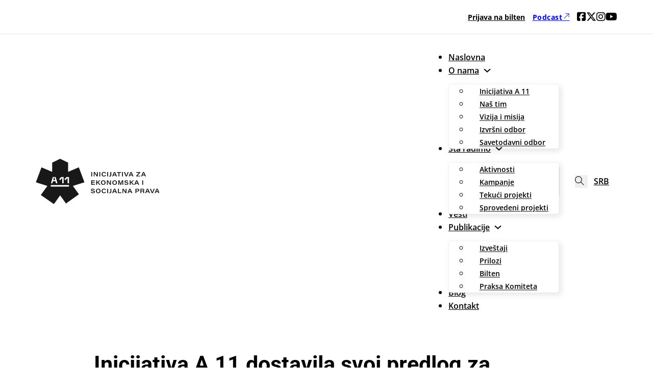

--- FILE ---
content_type: text/html; charset=UTF-8
request_url: https://www.a11initiative.org/18205-2/
body_size: 20771
content:
<!DOCTYPE html>
<html lang="sr-RS" prefix="og: https://ogp.me/ns#">
<head>
<meta charset="UTF-8">
<meta name="viewport" content="width=device-width, initial-scale=1">
	<style>img:is([sizes="auto" i], [sizes^="auto," i]) { contain-intrinsic-size: 3000px 1500px }</style>
	
<!-- Search Engine Optimization by Rank Math - https://rankmath.com/ -->
<title>Inicijativa A 11 dostavila svoj predlog za izmene i dopune Zakona o zabrani diskriminacije - A 11 Inicijativa</title>
<meta name="description" content="Inicijativa A 11 je početkom februara 2021. godine postala članica Posebne radne grupe za izradu Nacrta zakona o izmenama i dopunama Zakona o zabrani"/>
<meta name="robots" content="follow, index, max-snippet:-1, max-video-preview:-1, max-image-preview:large"/>
<link rel="canonical" href="https://www.a11initiative.org/18205-2/" />
<meta property="og:locale" content="sr_RS" />
<meta property="og:type" content="article" />
<meta property="og:title" content="Inicijativa A 11 dostavila svoj predlog za izmene i dopune Zakona o zabrani diskriminacije - A 11 Inicijativa" />
<meta property="og:description" content="Inicijativa A 11 je početkom februara 2021. godine postala članica Posebne radne grupe za izradu Nacrta zakona o izmenama i dopunama Zakona o zabrani" />
<meta property="og:url" content="https://www.a11initiative.org/18205-2/" />
<meta property="og:site_name" content="A 11 Inicijativa" />
<meta property="article:publisher" content="https://www.facebook.com/a11initiative/" />
<meta property="article:tag" content="diskriminacija" />
<meta property="article:tag" content="Inicijativa A 11" />
<meta property="article:section" content="Vesti" />
<meta property="og:image" content="https://www.a11initiative.org/wp-content/uploads/2025/04/Saopstenje-za-medije-07-resized-siva.jpg" />
<meta property="og:image:secure_url" content="https://www.a11initiative.org/wp-content/uploads/2025/04/Saopstenje-za-medije-07-resized-siva.jpg" />
<meta property="og:image:width" content="1080" />
<meta property="og:image:height" content="560" />
<meta property="og:image:alt" content="Inicijativa A 11 dostavila svoj predlog za izmene i dopune Zakona o zabrani diskriminacije" />
<meta property="og:image:type" content="image/jpeg" />
<meta property="article:published_time" content="2021-02-24T15:22:15+01:00" />
<meta name="twitter:card" content="summary_large_image" />
<meta name="twitter:title" content="Inicijativa A 11 dostavila svoj predlog za izmene i dopune Zakona o zabrani diskriminacije - A 11 Inicijativa" />
<meta name="twitter:description" content="Inicijativa A 11 je početkom februara 2021. godine postala članica Posebne radne grupe za izradu Nacrta zakona o izmenama i dopunama Zakona o zabrani" />
<meta name="twitter:site" content="@a11inicijativa" />
<meta name="twitter:creator" content="@a11inicijativa" />
<meta name="twitter:image" content="https://www.a11initiative.org/wp-content/uploads/2025/04/Saopstenje-za-medije-07-resized-siva.jpg" />
<meta name="twitter:label1" content="Written by" />
<meta name="twitter:data1" content="mdev" />
<meta name="twitter:label2" content="Time to read" />
<meta name="twitter:data2" content="Less than a minute" />
<script type="application/ld+json" class="rank-math-schema">{"@context":"https://schema.org","@graph":[{"@type":"Organization","@id":"https://www.a11initiative.org/#organization","name":"A 11 Inicijativa","sameAs":["https://www.facebook.com/a11initiative/","https://twitter.com/a11inicijativa"],"logo":{"@type":"ImageObject","@id":"https://www.a11initiative.org/#logo","url":"https://www.a11initiative.org/wp-content/uploads/2025/05/A11-Icon.svg","contentUrl":"https://www.a11initiative.org/wp-content/uploads/2025/05/A11-Icon.svg","caption":"A 11 Inicijativa","inLanguage":"sr-RS","width":"","height":""}},{"@type":"WebSite","@id":"https://www.a11initiative.org/#website","url":"https://www.a11initiative.org","name":"A 11 Inicijativa","publisher":{"@id":"https://www.a11initiative.org/#organization"},"inLanguage":"sr-RS"},{"@type":"ImageObject","@id":"https://www.a11initiative.org/wp-content/uploads/2025/04/Saopstenje-za-medije-07-resized-siva.jpg","url":"https://www.a11initiative.org/wp-content/uploads/2025/04/Saopstenje-za-medije-07-resized-siva.jpg","width":"1080","height":"560","inLanguage":"sr-RS"},{"@type":"WebPage","@id":"https://www.a11initiative.org/18205-2/#webpage","url":"https://www.a11initiative.org/18205-2/","name":"Inicijativa A 11 dostavila svoj predlog za izmene i dopune Zakona o zabrani diskriminacije - A 11 Inicijativa","datePublished":"2021-02-24T15:22:15+01:00","dateModified":"2021-02-24T15:22:15+01:00","isPartOf":{"@id":"https://www.a11initiative.org/#website"},"primaryImageOfPage":{"@id":"https://www.a11initiative.org/wp-content/uploads/2025/04/Saopstenje-za-medije-07-resized-siva.jpg"},"inLanguage":"sr-RS"},{"@type":"Person","@id":"https://www.a11initiative.org/author/bb60732489db5d5a/","name":"mdev","url":"https://www.a11initiative.org/author/bb60732489db5d5a/","image":{"@type":"ImageObject","@id":"https://secure.gravatar.com/avatar/509c15ef8e366ea7bc636e0e3e65f7b259adb5cdeb67b70e76287d810797bc6e?s=96&amp;d=mm&amp;r=g","url":"https://secure.gravatar.com/avatar/509c15ef8e366ea7bc636e0e3e65f7b259adb5cdeb67b70e76287d810797bc6e?s=96&amp;d=mm&amp;r=g","caption":"mdev","inLanguage":"sr-RS"},"sameAs":["https://www.a11initiative.org"],"worksFor":{"@id":"https://www.a11initiative.org/#organization"}},{"@type":"BlogPosting","headline":"Inicijativa A 11 dostavila svoj predlog za izmene i dopune Zakona o zabrani diskriminacije - A 11 Inicijativa","datePublished":"2021-02-24T15:22:15+01:00","dateModified":"2021-02-24T15:22:15+01:00","articleSection":"Vesti","author":{"@id":"https://www.a11initiative.org/author/bb60732489db5d5a/","name":"mdev"},"publisher":{"@id":"https://www.a11initiative.org/#organization"},"description":"Inicijativa A 11 je po\u010detkom februara 2021. godine postala \u010dlanica Posebne radne grupe za izradu Nacrta zakona o izmenama i dopunama Zakona o zabrani","name":"Inicijativa A 11 dostavila svoj predlog za izmene i dopune Zakona o zabrani diskriminacije - A 11 Inicijativa","@id":"https://www.a11initiative.org/18205-2/#richSnippet","isPartOf":{"@id":"https://www.a11initiative.org/18205-2/#webpage"},"image":{"@id":"https://www.a11initiative.org/wp-content/uploads/2025/04/Saopstenje-za-medije-07-resized-siva.jpg"},"inLanguage":"sr-RS","mainEntityOfPage":{"@id":"https://www.a11initiative.org/18205-2/#webpage"}}]}</script>
<!-- /Rank Math WordPress SEO plugin -->

<link rel='stylesheet' id='bricks-advanced-themer-css' href='https://www.a11initiative.org/wp-content/plugins/bricks-advanced-themer/assets/css/bricks-advanced-themer.css?ver=1747075119' media='all' />
<link rel='stylesheet' id='wp-block-library-css' href='https://www.a11initiative.org/wp-includes/css/dist/block-library/style.min.css?ver=6.8.3' media='all' />
<style id='classic-theme-styles-inline-css'>
/*! This file is auto-generated */
.wp-block-button__link{color:#fff;background-color:#32373c;border-radius:9999px;box-shadow:none;text-decoration:none;padding:calc(.667em + 2px) calc(1.333em + 2px);font-size:1.125em}.wp-block-file__button{background:#32373c;color:#fff;text-decoration:none}
</style>
<link rel='stylesheet' id='automaticcss-core-css' href='https://www.a11initiative.org/wp-content/uploads/automatic-css/automatic.css?ver=1760006107' media='all' />
<link rel='stylesheet' id='automaticcss-gutenberg-css' href='https://www.a11initiative.org/wp-content/uploads/automatic-css/automatic-gutenberg.css?ver=1760006111' media='all' />
<link rel='stylesheet' id='spectra-pro-block-css-css' href='https://www.a11initiative.org/wp-content/plugins/spectra-pro/dist/style-blocks.css?ver=1.2.8' media='all' />
<style id='global-styles-inline-css'>
:root{--wp--preset--aspect-ratio--square: 1;--wp--preset--aspect-ratio--4-3: 4/3;--wp--preset--aspect-ratio--3-4: 3/4;--wp--preset--aspect-ratio--3-2: 3/2;--wp--preset--aspect-ratio--2-3: 2/3;--wp--preset--aspect-ratio--16-9: 16/9;--wp--preset--aspect-ratio--9-16: 9/16;--wp--preset--color--black: #000000;--wp--preset--color--cyan-bluish-gray: #abb8c3;--wp--preset--color--white: #ffffff;--wp--preset--color--pale-pink: #f78da7;--wp--preset--color--vivid-red: #cf2e2e;--wp--preset--color--luminous-vivid-orange: #ff6900;--wp--preset--color--luminous-vivid-amber: #fcb900;--wp--preset--color--light-green-cyan: #7bdcb5;--wp--preset--color--vivid-green-cyan: #00d084;--wp--preset--color--pale-cyan-blue: #8ed1fc;--wp--preset--color--vivid-cyan-blue: #0693e3;--wp--preset--color--vivid-purple: #9b51e0;--wp--preset--gradient--vivid-cyan-blue-to-vivid-purple: linear-gradient(135deg,rgba(6,147,227,1) 0%,rgb(155,81,224) 100%);--wp--preset--gradient--light-green-cyan-to-vivid-green-cyan: linear-gradient(135deg,rgb(122,220,180) 0%,rgb(0,208,130) 100%);--wp--preset--gradient--luminous-vivid-amber-to-luminous-vivid-orange: linear-gradient(135deg,rgba(252,185,0,1) 0%,rgba(255,105,0,1) 100%);--wp--preset--gradient--luminous-vivid-orange-to-vivid-red: linear-gradient(135deg,rgba(255,105,0,1) 0%,rgb(207,46,46) 100%);--wp--preset--gradient--very-light-gray-to-cyan-bluish-gray: linear-gradient(135deg,rgb(238,238,238) 0%,rgb(169,184,195) 100%);--wp--preset--gradient--cool-to-warm-spectrum: linear-gradient(135deg,rgb(74,234,220) 0%,rgb(151,120,209) 20%,rgb(207,42,186) 40%,rgb(238,44,130) 60%,rgb(251,105,98) 80%,rgb(254,248,76) 100%);--wp--preset--gradient--blush-light-purple: linear-gradient(135deg,rgb(255,206,236) 0%,rgb(152,150,240) 100%);--wp--preset--gradient--blush-bordeaux: linear-gradient(135deg,rgb(254,205,165) 0%,rgb(254,45,45) 50%,rgb(107,0,62) 100%);--wp--preset--gradient--luminous-dusk: linear-gradient(135deg,rgb(255,203,112) 0%,rgb(199,81,192) 50%,rgb(65,88,208) 100%);--wp--preset--gradient--pale-ocean: linear-gradient(135deg,rgb(255,245,203) 0%,rgb(182,227,212) 50%,rgb(51,167,181) 100%);--wp--preset--gradient--electric-grass: linear-gradient(135deg,rgb(202,248,128) 0%,rgb(113,206,126) 100%);--wp--preset--gradient--midnight: linear-gradient(135deg,rgb(2,3,129) 0%,rgb(40,116,252) 100%);--wp--preset--font-size--small: 13px;--wp--preset--font-size--medium: 20px;--wp--preset--font-size--large: 36px;--wp--preset--font-size--x-large: 42px;--wp--preset--spacing--20: 0.44rem;--wp--preset--spacing--30: 0.67rem;--wp--preset--spacing--40: 1rem;--wp--preset--spacing--50: 1.5rem;--wp--preset--spacing--60: 2.25rem;--wp--preset--spacing--70: 3.38rem;--wp--preset--spacing--80: 5.06rem;--wp--preset--shadow--natural: 6px 6px 9px rgba(0, 0, 0, 0.2);--wp--preset--shadow--deep: 12px 12px 50px rgba(0, 0, 0, 0.4);--wp--preset--shadow--sharp: 6px 6px 0px rgba(0, 0, 0, 0.2);--wp--preset--shadow--outlined: 6px 6px 0px -3px rgba(255, 255, 255, 1), 6px 6px rgba(0, 0, 0, 1);--wp--preset--shadow--crisp: 6px 6px 0px rgba(0, 0, 0, 1);}:where(.is-layout-flex){gap: 0.5em;}:where(.is-layout-grid){gap: 0.5em;}body .is-layout-flex{display: flex;}.is-layout-flex{flex-wrap: wrap;align-items: center;}.is-layout-flex > :is(*, div){margin: 0;}body .is-layout-grid{display: grid;}.is-layout-grid > :is(*, div){margin: 0;}:where(.wp-block-columns.is-layout-flex){gap: 2em;}:where(.wp-block-columns.is-layout-grid){gap: 2em;}:where(.wp-block-post-template.is-layout-flex){gap: 1.25em;}:where(.wp-block-post-template.is-layout-grid){gap: 1.25em;}.has-black-color{color: var(--wp--preset--color--black) !important;}.has-cyan-bluish-gray-color{color: var(--wp--preset--color--cyan-bluish-gray) !important;}.has-white-color{color: var(--wp--preset--color--white) !important;}.has-pale-pink-color{color: var(--wp--preset--color--pale-pink) !important;}.has-vivid-red-color{color: var(--wp--preset--color--vivid-red) !important;}.has-luminous-vivid-orange-color{color: var(--wp--preset--color--luminous-vivid-orange) !important;}.has-luminous-vivid-amber-color{color: var(--wp--preset--color--luminous-vivid-amber) !important;}.has-light-green-cyan-color{color: var(--wp--preset--color--light-green-cyan) !important;}.has-vivid-green-cyan-color{color: var(--wp--preset--color--vivid-green-cyan) !important;}.has-pale-cyan-blue-color{color: var(--wp--preset--color--pale-cyan-blue) !important;}.has-vivid-cyan-blue-color{color: var(--wp--preset--color--vivid-cyan-blue) !important;}.has-vivid-purple-color{color: var(--wp--preset--color--vivid-purple) !important;}.has-black-background-color{background-color: var(--wp--preset--color--black) !important;}.has-cyan-bluish-gray-background-color{background-color: var(--wp--preset--color--cyan-bluish-gray) !important;}.has-white-background-color{background-color: var(--wp--preset--color--white) !important;}.has-pale-pink-background-color{background-color: var(--wp--preset--color--pale-pink) !important;}.has-vivid-red-background-color{background-color: var(--wp--preset--color--vivid-red) !important;}.has-luminous-vivid-orange-background-color{background-color: var(--wp--preset--color--luminous-vivid-orange) !important;}.has-luminous-vivid-amber-background-color{background-color: var(--wp--preset--color--luminous-vivid-amber) !important;}.has-light-green-cyan-background-color{background-color: var(--wp--preset--color--light-green-cyan) !important;}.has-vivid-green-cyan-background-color{background-color: var(--wp--preset--color--vivid-green-cyan) !important;}.has-pale-cyan-blue-background-color{background-color: var(--wp--preset--color--pale-cyan-blue) !important;}.has-vivid-cyan-blue-background-color{background-color: var(--wp--preset--color--vivid-cyan-blue) !important;}.has-vivid-purple-background-color{background-color: var(--wp--preset--color--vivid-purple) !important;}.has-black-border-color{border-color: var(--wp--preset--color--black) !important;}.has-cyan-bluish-gray-border-color{border-color: var(--wp--preset--color--cyan-bluish-gray) !important;}.has-white-border-color{border-color: var(--wp--preset--color--white) !important;}.has-pale-pink-border-color{border-color: var(--wp--preset--color--pale-pink) !important;}.has-vivid-red-border-color{border-color: var(--wp--preset--color--vivid-red) !important;}.has-luminous-vivid-orange-border-color{border-color: var(--wp--preset--color--luminous-vivid-orange) !important;}.has-luminous-vivid-amber-border-color{border-color: var(--wp--preset--color--luminous-vivid-amber) !important;}.has-light-green-cyan-border-color{border-color: var(--wp--preset--color--light-green-cyan) !important;}.has-vivid-green-cyan-border-color{border-color: var(--wp--preset--color--vivid-green-cyan) !important;}.has-pale-cyan-blue-border-color{border-color: var(--wp--preset--color--pale-cyan-blue) !important;}.has-vivid-cyan-blue-border-color{border-color: var(--wp--preset--color--vivid-cyan-blue) !important;}.has-vivid-purple-border-color{border-color: var(--wp--preset--color--vivid-purple) !important;}.has-vivid-cyan-blue-to-vivid-purple-gradient-background{background: var(--wp--preset--gradient--vivid-cyan-blue-to-vivid-purple) !important;}.has-light-green-cyan-to-vivid-green-cyan-gradient-background{background: var(--wp--preset--gradient--light-green-cyan-to-vivid-green-cyan) !important;}.has-luminous-vivid-amber-to-luminous-vivid-orange-gradient-background{background: var(--wp--preset--gradient--luminous-vivid-amber-to-luminous-vivid-orange) !important;}.has-luminous-vivid-orange-to-vivid-red-gradient-background{background: var(--wp--preset--gradient--luminous-vivid-orange-to-vivid-red) !important;}.has-very-light-gray-to-cyan-bluish-gray-gradient-background{background: var(--wp--preset--gradient--very-light-gray-to-cyan-bluish-gray) !important;}.has-cool-to-warm-spectrum-gradient-background{background: var(--wp--preset--gradient--cool-to-warm-spectrum) !important;}.has-blush-light-purple-gradient-background{background: var(--wp--preset--gradient--blush-light-purple) !important;}.has-blush-bordeaux-gradient-background{background: var(--wp--preset--gradient--blush-bordeaux) !important;}.has-luminous-dusk-gradient-background{background: var(--wp--preset--gradient--luminous-dusk) !important;}.has-pale-ocean-gradient-background{background: var(--wp--preset--gradient--pale-ocean) !important;}.has-electric-grass-gradient-background{background: var(--wp--preset--gradient--electric-grass) !important;}.has-midnight-gradient-background{background: var(--wp--preset--gradient--midnight) !important;}.has-small-font-size{font-size: var(--wp--preset--font-size--small) !important;}.has-medium-font-size{font-size: var(--wp--preset--font-size--medium) !important;}.has-large-font-size{font-size: var(--wp--preset--font-size--large) !important;}.has-x-large-font-size{font-size: var(--wp--preset--font-size--x-large) !important;}
:where(.wp-block-post-template.is-layout-flex){gap: 1.25em;}:where(.wp-block-post-template.is-layout-grid){gap: 1.25em;}
:where(.wp-block-columns.is-layout-flex){gap: 2em;}:where(.wp-block-columns.is-layout-grid){gap: 2em;}
:root :where(.wp-block-pullquote){font-size: 1.5em;line-height: 1.6;}
</style>
<link rel='stylesheet' id='bricks-frontend-css' href='https://www.a11initiative.org/wp-content/themes/bricks/assets/css/frontend-light.min.css?ver=1744894297' media='all' />
<style id='bricks-frontend-inline-css'>
@font-face{font-family:"Roboto";font-weight:400;font-display:swap;src:url(https://www.a11initiative.org/wp-content/uploads/2025/02/Roboto-Regular.ttf) format("truetype");}@font-face{font-family:"Roboto";font-weight:700;font-display:swap;src:url(https://www.a11initiative.org/wp-content/uploads/2025/02/Roboto-Bold.ttf) format("truetype");}@font-face{font-family:"Roboto";font-weight:900;font-display:swap;src:url(https://www.a11initiative.org/wp-content/uploads/2025/02/Roboto-Black.ttf) format("truetype");}
@font-face{font-family:"Open Sans";font-weight:300;font-display:swap;src:url(https://www.a11initiative.org/wp-content/uploads/2025/02/OpenSans-Light.ttf) format("truetype");}@font-face{font-family:"Open Sans";font-weight:400;font-display:swap;src:url(https://www.a11initiative.org/wp-content/uploads/2025/02/OpenSans-Regular.ttf) format("truetype");}@font-face{font-family:"Open Sans";font-weight:600;font-display:swap;src:url(https://www.a11initiative.org/wp-content/uploads/2025/02/OpenSans-SemiBold.ttf) format("truetype");}@font-face{font-family:"Open Sans";font-weight:700;font-display:swap;src:url(https://www.a11initiative.org/wp-content/uploads/2025/02/OpenSans-Bold.ttf) format("truetype");}

</style>
<link rel='stylesheet' id='bricks-child-css' href='https://www.a11initiative.org/wp-content/themes/bricks-child/style.css?ver=1739135441' media='all' />
<link rel='stylesheet' id='bricks-polylang-css' href='https://www.a11initiative.org/wp-content/themes/bricks/assets/css/integrations/polylang.min.css?ver=1744894298' media='all' />
<link rel='stylesheet' id='bricks-color-palettes-css' href='https://www.a11initiative.org/wp-content/uploads/bricks/css/color-palettes.min.css?ver=1760006248' media='all' />
<link rel='stylesheet' id='bricks-global-variables-css' href='https://www.a11initiative.org/wp-content/uploads/bricks/css/global-variables.min.css?ver=1760006248' media='all' />
<link rel='stylesheet' id='bricks-theme-style-default-css' href='https://www.a11initiative.org/wp-content/uploads/bricks/css/theme-style-default.min.css?ver=1760006248' media='all' />
<link rel='stylesheet' id='bricks-post-33-css' href='https://www.a11initiative.org/wp-content/uploads/bricks/css/post-33.min.css?ver=1760006248' media='all' />
<link rel='stylesheet' id='bricks-post-37-css' href='https://www.a11initiative.org/wp-content/uploads/bricks/css/post-37.min.css?ver=1760006248' media='all' />
<link rel='stylesheet' id='bricks-post-35-css' href='https://www.a11initiative.org/wp-content/uploads/bricks/css/post-35.min.css?ver=1760006248' media='all' />
<link rel='stylesheet' id='bricks-font-awesome-6-brands-css' href='https://www.a11initiative.org/wp-content/themes/bricks/assets/css/libs/font-awesome-6-brands.min.css?ver=1744894297' media='all' />
<link rel='stylesheet' id='bricks-font-awesome-6-css' href='https://www.a11initiative.org/wp-content/themes/bricks/assets/css/libs/font-awesome-6.min.css?ver=1744894298' media='all' />
<link rel='stylesheet' id='bricks-themify-icons-css' href='https://www.a11initiative.org/wp-content/themes/bricks/assets/css/libs/themify-icons.min.css?ver=1744894297' media='all' />
<link rel='stylesheet' id='heateor_sss_frontend_css-css' href='https://www.a11initiative.org/wp-content/plugins/sassy-social-share/public/css/sassy-social-share-public.css?ver=3.3.79' media='all' />
<style id='heateor_sss_frontend_css-inline-css'>
.heateor_sss_button_instagram span.heateor_sss_svg,a.heateor_sss_instagram span.heateor_sss_svg{background:radial-gradient(circle at 30% 107%,#fdf497 0,#fdf497 5%,#fd5949 45%,#d6249f 60%,#285aeb 90%)}.heateor_sss_horizontal_sharing .heateor_sss_svg,.heateor_sss_standard_follow_icons_container .heateor_sss_svg{color:#fff;border-width:0px;border-style:solid;border-color:transparent}.heateor_sss_horizontal_sharing .heateorSssTCBackground{color:#666}.heateor_sss_horizontal_sharing span.heateor_sss_svg:hover,.heateor_sss_standard_follow_icons_container span.heateor_sss_svg:hover{border-color:transparent;}.heateor_sss_vertical_sharing span.heateor_sss_svg,.heateor_sss_floating_follow_icons_container span.heateor_sss_svg{color:#fff;border-width:0px;border-style:solid;border-color:transparent;}.heateor_sss_vertical_sharing .heateorSssTCBackground{color:#666;}.heateor_sss_vertical_sharing span.heateor_sss_svg:hover,.heateor_sss_floating_follow_icons_container span.heateor_sss_svg:hover{border-color:transparent;}@media screen and (max-width:783px) {.heateor_sss_vertical_sharing{display:none!important}}
</style>
<link rel='stylesheet' id='x-fluent-form-css' href='https://www.a11initiative.org/wp-content/plugins/bricksextras/components/assets/css/fluentform.css?ver=1.5.6' media='all' />
<link rel='stylesheet' id='automaticcss-bricks-css' href='https://www.a11initiative.org/wp-content/uploads/automatic-css/automatic-bricks.css?ver=1760006110' media='all' />
<link rel='stylesheet' id='color-scheme-switcher-frontend-css' href='https://www.a11initiative.org/wp-content/plugins/automaticcss-plugin/classes/Features/Color_Scheme_Switcher/css/frontend.css?ver=1744821827' media='all' />
<style id='bricks-frontend-inline-inline-css'>
.header_a11-top.brxe-section {background-color: var(--white); padding-top: var(--space-xs); padding-right: var(--space-m); padding-bottom: var(--space-xs); padding-left: var(--space-m)}@media (max-width: 991px) {.header_a11-top.brxe-section {display: none}}.header_a11-top__container.brxe-container {flex-direction: row; align-items: center}@media (max-width: 767px) {.header_a11-top__container.brxe-container {justify-content: center}}.header_top-link.brxe-text-link {font-size: calc(var(--text-m) * 0.8); font-weight: 900; color: var(--primary)}.header_top-link.brxe-text-link:hover {color: var(--primary-dark)}.header_top-button.brxe-button {font-weight: 800; font-size: calc(var(--text-m) * 0.8)}.header_top-button.brxe-button:hover {color: var(--primary); background-color: var(--white)}.header_a11-top__social-container.brxe-div {flex-direction: row; column-gap: var(--space-xs); align-items: center; display: flex; width: auto}@media (max-width: 991px) {.header_a11-top__social-container.brxe-div {margin-left: 0}}.header_a11-top__icon.brxe-icon {color: var(--primary); fill: var(--primary); font-size: 20px}.header_a11-top__icon.brxe-icon:hover {color: var(--secondary); fill: var(--secondary)}.header_a11-bot.brxe-section {background-color: var(--white); padding-top: var(--space-xs); padding-right: var(--space-m); padding-bottom: var(--space-xs); padding-left: var(--space-m); border-top: 1px solid var(--neutral-trans-10)}@media (max-width: 767px) {.header_a11-bot.brxe-section {padding-top: var(--space-s); padding-bottom: var(--space-s)}}.header_a11-bot__container.brxe-container {justify-content: space-between; flex-direction: row; align-items: center; column-gap: var(--content-gap)}.header_a11-bot__logo.brxe-logo {width: clamp(15rem, 9.615vw + 11.923rem, 25rem)}.header_a11-bot__toggle-menu.brxe-toggle .brxa-inner {--brxe-toggle-bar-height: 4px; --brxe-toggle-bar-radius: 0px}.header_a11-bot__toggle-menu.brxe-toggle {--brxe-toggle-scale: .6; z-index: 910; display: none}@media (max-width: 991px) {.header_a11-bot__toggle-menu.brxe-toggle {display: flex}}.header_a11-bot__menu.brxe-nav-menu .bricks-nav-menu {gap: var(--space-s); flex-direction: row}.header_a11-bot__menu.brxe-nav-menu .bricks-nav-menu > li {margin-top: auto; margin-bottom: auto; margin-left: 0}.header_a11-bot__menu.brxe-nav-menu .bricks-nav-menu > li > a {color: var(--neutral); font-weight: 600; font-family: "Open Sans"; font-size: 1.6rem}.header_a11-bot__menu.brxe-nav-menu .bricks-nav-menu > li > .brx-submenu-toggle > * {color: var(--neutral); font-weight: 600; font-family: "Open Sans"; font-size: 1.6rem}.header_a11-bot__menu.brxe-nav-menu .bricks-nav-menu .brx-submenu-toggle button {margin-left: 8px}.header_a11-bot__menu.brxe-nav-menu .bricks-nav-menu .sub-menu {background-color: var(--white); border: 1px solid var(--neutral-ultra-light); border-radius: var(--radius-xs); box-shadow: 4px 4px 12px 0 var(--neutral-trans-10)}.header_a11-bot__menu.brxe-nav-menu .bricks-nav-menu .sub-menu > li > a {color: var(--neutral); font-size: calc(var(--text-m) * 0.8); font-weight: 600; line-height: 120%}.header_a11-bot__menu.brxe-nav-menu .bricks-nav-menu .sub-menu > li > .brx-submenu-toggle > * {color: var(--neutral); font-size: calc(var(--text-m) * 0.8); font-weight: 600; line-height: 120%}.header_a11-bot__menu.brxe-nav-menu .bricks-nav-menu .sub-menu a {padding-top: var(--space-xs); padding-right: var(--space-s); padding-bottom: var(--space-xs); padding-left: var(--space-s)}.header_a11-bot__menu.brxe-nav-menu .bricks-nav-menu .sub-menu button {padding-top: var(--space-xs); padding-right: var(--space-s); padding-bottom: var(--space-xs); padding-left: var(--space-s)}.header_a11-bot__menu.brxe-nav-menu .bricks-nav-menu .sub-menu button > * {transform: rotateZ(-90deg)}.header_a11-bot__menu.brxe-nav-menu .bricks-nav-menu > li:hover > a {color: var(--neutral-trans-80)}.header_a11-bot__menu.brxe-nav-menu .bricks-nav-menu > li:hover > .brx-submenu-toggle > * {color: var(--neutral-trans-80)}.header_a11-bot__menu.brxe-nav-menu .bricks-nav-menu > li > .sub-menu {transform: translateY(var(--space-xs))}.header_a11-bot__menu.brxe-nav-menu .bricks-nav-menu > li > .brx-megamenu {transform: translateY(var(--space-xs))}.header_a11-bot__menu.brxe-nav-menu .bricks-nav-menu .sub-menu .menu-item:hover {background-color: var(--neutral-ultra-light)}.header_a11-bot__menu.brxe-nav-menu {margin-left: auto}@media (max-width: 991px) {.header_a11-bot__menu.brxe-nav-menu.show-mobile-menu .bricks-mobile-menu-toggle {color: var(--white) !important}.header_a11-bot__menu.brxe-nav-menu .bricks-mobile-menu .sub-menu > li > a {font-size: var(--text-s); text-transform: uppercase; color: var(--white)}.header_a11-bot__menu.brxe-nav-menu .bricks-mobile-menu .sub-menu > li > .brx-submenu-toggle > * {font-size: var(--text-s); text-transform: uppercase; color: var(--white)}.header_a11-bot__menu.brxe-nav-menu .bricks-mobile-menu .sub-menu > .menu-item > a {padding-right: var(--space-l); padding-left: var(--space-l)}.header_a11-bot__menu.brxe-nav-menu .bricks-mobile-menu .sub-menu > .menu-item > .brx-submenu-toggle > * {padding-right: var(--space-l); padding-left: var(--space-l)}.header_a11-bot__menu.brxe-nav-menu .bricks-mobile-menu > li > a {color: var(--white); font-size: var(--text-s); text-transform: uppercase; padding-top: 0; padding-right: var(--space-m); padding-bottom: 0; padding-left: var(--space-m)}.header_a11-bot__menu.brxe-nav-menu .bricks-mobile-menu > li > .brx-submenu-toggle > * {color: var(--white); font-size: var(--text-s); text-transform: uppercase; padding-top: 0; padding-right: var(--space-m); padding-bottom: 0; padding-left: var(--space-m)}.header_a11-bot__menu.brxe-nav-menu .bricks-mobile-menu-overlay {background-color: var(--black-trans-40)}.header_a11-bot__menu.brxe-nav-menu {display: none}}.header_a11-bot__cta.brxe-div {padding-top: 8px; padding-right: 0; padding-bottom: 8px; padding-left: var(--content-gap); border-left: 1px solid var(--neutral-trans-10); display: flex; flex-direction: row; justify-content: center; align-items: center; color: var(--neutral); column-gap: var(--space-xs)}.header_a11-bot__cta.brxe-div:hover {color: var(--neutral-trans-80)}@media (max-width: 991px) {.header_a11-bot__cta.brxe-div {display: none}}.header_a11-bot__search.brxe-search button {height: 25px; width: 25px}.header_a11-bot__languages.brxe-polylang-language-switcher select {border: 0; font-size: 1.6rem; font-family: "Open Sans"; font-weight: 600}.offcanvas-header_a11-bot.brxe-offcanvas {z-index: 900}.offcanvas-header_a11-bot.brxe-offcanvas[data-direction] .brx-offcanvas-inner {width: 400px; height: 100%}@media (max-width: 767px) {.offcanvas-header_a11-bot.brxe-offcanvas[data-direction] .brx-offcanvas-inner {width: 300px}}.offcanvas-header_a11-bot__content.brxe-block {padding-top: var(--space-l); padding-right: var(--space-l); padding-bottom: var(--space-l); padding-left: var(--space-l); min-height: max-content; justify-content: flex-start; row-gap: var(--space-xxl); flex-wrap: nowrap}.offcanvas-header_a11-bot__logo.brxe-logo {width: 220px}.offcanvas-header_a11-bot__menu.brxe-nav-menu .bricks-nav-menu {flex-direction: column; gap: var(--space-m)}.offcanvas-header_a11-bot__menu.brxe-nav-menu .bricks-nav-menu > li {margin-left: 0}.offcanvas-header_a11-bot__menu.brxe-nav-menu .bricks-nav-menu > li > a {font-size: var(--text-m); color: var(--neutral); font-weight: 500}.offcanvas-header_a11-bot__menu.brxe-nav-menu .bricks-nav-menu > li > .brx-submenu-toggle > * {font-size: var(--text-m); color: var(--neutral); font-weight: 500}.offcanvas-header_a11-bot__menu.brxe-nav-menu .bricks-nav-menu .sub-menu {background-color: var(--bricks-color-acss_import_transparent)}.offcanvas-header_a11-bot__menu.brxe-nav-menu .bricks-nav-menu .sub-menu > li > a {color: var(--neutral); font-size: var(--text-m); font-weight: 500}.offcanvas-header_a11-bot__menu.brxe-nav-menu .bricks-nav-menu .sub-menu > li > .brx-submenu-toggle > * {color: var(--neutral); font-size: var(--text-m); font-weight: 500}.offcanvas-header_a11-bot__menu.brxe-nav-menu .bricks-nav-menu .sub-menu a {padding-top: var(--space-s); padding-right: var(--space-xs); padding-left: var(--space-xs)}.offcanvas-header_a11-bot__menu.brxe-nav-menu .bricks-nav-menu .sub-menu button {padding-top: var(--space-s); padding-right: var(--space-xs); padding-left: var(--space-xs)}@media (max-width: 478px) {.offcanvas-header__lang-switcher a { color: var(--primary); font-weight: 600;}.offcanvas-header__lang-switcher a:hover { color: var(--secondary);}.offcanvas-header__lang-switcher.brxe-polylang-language-switcher {gap: 2rem}}.offcanvas-header_a11-bot__backdrop.brxe-block {background-color: var(--black-trans-40)}.single-post-2-hero.brxe-section {background-color: var(--white); padding-top: var(--space-l); padding-bottom: var(--space-xl)}.single-post-2-hero__container.brxe-container {width: var(--width-xl); row-gap: var(--space-m)}.single-post-2-hero__title.brxe-post-title {font-size: var(--text-xxl)}.single-post-2-hero__metadata.brxe-block {flex-direction: row; column-gap: var(--space-xs); align-items: center; justify-content: flex-start}.single-post-2-hero__date.brxe-text-basic {color: var(--neutral)}.single-post-2-hero__divider.brxe-divider.horizontal .line {width: 20px; border-top-color: var(--neutral)}.single-post-2-hero__divider.brxe-divider.vertical .line {border-right-width: 20px; border-right-color: var(--neutral)}.single-post-2-hero__divider.brxe-divider {width: auto}.single-post-2-hero__divider.brxe-divider .icon {color: var(--neutral)}.single-post-2-hero__reading-container.brxe-div {display: flex; align-items: center; justify-content: flex-start; flex-direction: row; column-gap: 6px; color: var(--neutral)}.single-post-2-hero__reading-icon.brxe-icon {color: var(--neutral); fill: var(--neutral); font-size: 16px}.single-post-2.brxe-section {padding-top: 0; padding-bottom: 0; background-color: var(--white)}.single-post-2__container.brxe-container {max-width: 715px; row-gap: var(--space-l); align-items: center; width: 100%}.single-post-2__content{ h2, h3, h4, h5, h6{ font-weight: 700; color: var(--neutral); margin-bottom: var(--space-s); } h2{ font-size: var(--text-xl); } h3{ font-size: var(--text-l); } h4, h5, h6{ font-size: var(--text-m); } p { strong{ color: var(--neutral); } a{ color: var(--neutral); font-weight: 500; transition: color .2s ease; text-decoration: none; &:hover, &:focus{ color: var(--secondary); } } } ul, ol{ margin:var(--space-m) 0; li:not(:last-child){ margin-bottom: 8px; } } figure{ margin-bottom: var(--space-l); &:has(figcaption) { figcaption{ margin-top: var(--space-xs); color: var(--neutral); } } }  blockquote.wp-block-quote{ font-family:inherit; text-align:center; font-weight: 600; color: var(--white); border:none; background-color:var(--neutral); padding:var(--section-space-m) var(--space-xxl); margin-bottom: var(--space-l); @media (max-width: 767px) { padding: var(--section-space-m) var(--space-l); } cite{ margin:0; font-size: var(--text-l); color: var(--neutral); opacity: 1; text-align:center; text-transform: inherit; } }}.single-post-2__divider.brxe-divider.horizontal .line {border-top-color: var(--neutral-trans-20); width: 100%}.single-post-2__divider.brxe-divider.vertical .line {border-right-color: var(--neutral-trans-20); border-right-width: 100%}.single-post-2__divider.brxe-divider .icon {color: var(--neutral-trans-20)}.single-post-2__share-container.brxe-block {row-gap: var(--space-xs); flex-direction: column; align-items: center}.single-post-2__share-heading.brxe-heading {font-size: var(--text-m)}.single-post__social-share.brxe-shortcode {align-self: center; width: auto}.card-single-post-2__tag.brxe-post-taxonomy .bricks-button {font-size: var(--text-s); font-weight: 500; line-height: 150%; text-transform: uppercase; padding-top: 4px; padding-right: 8px; padding-bottom: 4px; padding-left: 8px; background-color: var(--neutral-trans-10)}.blog-1__container.brxe-container {row-gap: var(--container-gap)}.blog-1__heading.brxe-heading {margin-top: var(--space-xs); font-size: var(--text-xxl); max-width: var(--width-xl); align-self: center}.blog-1__grid.brxe-block {display: grid; align-items: initial; grid-gap: var(--container-gap) var(--grid-gap); grid-template-columns: var(--grid-3); align-items: stretch; margin-top: 0; margin-bottom: 0; padding-left: 0}@media (max-width: 991px) {.blog-1__grid.brxe-block {grid-template-columns: var(--grid-2)}}@media (max-width: 478px) {.blog-1__grid.brxe-block {grid-template-columns: var(--grid-1)}}.card-blog-1.brxe-block {height: 100%}.card-blog-1__img.brxe-image:not(.tag), .card-blog-1__img.brxe-image img {object-fit: cover; object-position: 50%}.card-blog-1__img.brxe-image {aspect-ratio: 16 / 9; margin-bottom: var(--space-s)}.card-blog-1__title.brxe-heading {color: var(--neutral); font-size: var(--text-l); margin-top: var(--space-xs)}.card-blog-1__btn.brxe-button {padding-top: 0; padding-right: 0; padding-bottom: 0; padding-left: 0; gap: 8px; font-weight: 600; color: var(--neutral); font-size: var(--text-m); margin-top: calc(var(--content-gap) /2 )}.card-blog-1__btn.brxe-button i {font-size: var(--text-s)}.card-blog-1__btn.brxe-button:hover {color: var(--neutral)}.footer-8.brxe-section {padding-top: var(--space-xl); padding-right: var(--space-m); padding-bottom: var(--space-xl); padding-left: var(--space-m); background-color: var(--bg-ultra-light)}.footer-8__container-top.brxe-block {flex-direction: row; justify-content: space-between; row-gap: var(--container-gap); column-gap: var(--content-gap)}@media (max-width: 991px) {.footer-8__container-top.brxe-block {flex-wrap: wrap}}@media (max-width: 767px) {.footer-8__container-top.brxe-block {flex-direction: row}}.footer-8__container-left.brxe-block {row-gap: var(--content-gap); max-width: 400px}@media (max-width: 991px) {.footer-8__container-left.brxe-block {max-width: 100%}}@media (max-width: 767px) {.footer-8__container-left.brxe-block {width: 100%; max-width: 100%}}.footer-8__logo.brxe-logo {width: 300px}.footer-8__description.brxe-text {font-size: calc(var(--text-m) * 0.9)}.footer-8__description.brxe-text a {font-size: calc(var(--text-m) * 0.9); font-size: inherit}@media (max-width: 991px) {.footer-8__description.brxe-text {width: var(--width-m)}}.footer-8__social-container.brxe-div {flex-direction: row; column-gap: var(--space-s); align-items: center; display: flex; width: auto}.footer-8__icon.brxe-icon {color: var(--primary); fill: var(--primary); font-size: 20px}.footer-8__icon.brxe-icon:hover {color: var(--bg-dark); fill: var(--bg-dark)}.footer-8__menu-section-wrapper.brxe-block {flex-direction: row; width: auto; flex-shrink: 0}@media (max-width: 991px) {.footer-8__menu-section-wrapper.brxe-block {column-gap: var(--space-l)}}@media (max-width: 478px) {.footer-8__menu-section-wrapper.brxe-block {flex-direction: column; row-gap: var(--space-s); align-items: flex-start}}.footer-8__menu-section.brxe-block {padding-top: 0; padding-right: 0; padding-bottom: 0; padding-left: 0; row-gap: var(--space-s); width: auto}.footer-8__menu-heading.brxe-heading {text-transform: uppercase; font-size: var(--text-m)}.footer-8__menu-columns.brxe-nav-menu {padding-left: 0}.footer-8__menu-columns.brxe-nav-menu .bricks-nav-menu {flex-direction: column} .footer-8__menu-columns{ ul.bricks-nav-menu{ columns: var(--width-s) 1; display: block;  @media(max-width: 767px){ columns: 1; }  li.menu-item:not(:first-child){ margin-top: var(--space-xs); } }}.footer-8__menu.brxe-nav-menu .bricks-nav-menu {flex-direction: column; gap: var(--space-s)}.footer-8__menu.brxe-nav-menu .bricks-nav-menu > li {margin-left: 0}.footer-8__menu.brxe-nav-menu .bricks-nav-menu > li > a {font-size: var(--text-m); color: var(--neutral-trans-80); font-weight: 600}.footer-8__menu.brxe-nav-menu .bricks-nav-menu > li > .brx-submenu-toggle > * {font-size: var(--text-m); color: var(--neutral-trans-80); font-weight: 600}.footer-8__menu.brxe-nav-menu .bricks-nav-menu > li:hover > a {color: var(--neutral-dark)}.footer-8__menu.brxe-nav-menu .bricks-nav-menu > li:hover > .brx-submenu-toggle > * {color: var(--neutral-dark)}.footer-8__button.brxe-button {border-color: var(--primary); color: var(--primary)}.footer-8__button.brxe-button:hover {background-color: var(--primary); color: var(--white); border-color: var(--primary)}.footer-8__form-container.brxe-block {row-gap: var(--space-xs); padding-top: 0; padding-right: 0; padding-bottom: 0; padding-left: 0; max-width: 350px}@media (max-width: 767px) {.footer-8__form-container.brxe-block {width: 100%; max-width: 100%}}.footer-8__newsletter.brxe-xfluentform {width: 100%}.footer-8__newsletter.brxe-xfluentform .fluentform .ff-el-group input:not([type=radio]):not([type=checkbox]):not([type=submit]):not([type=button]):not([type=image]):not([type=file]) {border-radius: 0}.footer-8__newsletter.brxe-xfluentform .fluentform .ff-el-group textarea {border-radius: 0}.footer-8__newsletter.brxe-xfluentform .fluentform .ff-el-group select {border-radius: 0}.footer-8__newsletter.brxe-xfluentform .fluentform .ff-btn-submit {background-color: var(--primary); color: var(--white); border-radius: 0; padding-top: 10px; padding-bottom: 10px}.footer-8__newsletter.brxe-xfluentform .fluentform form .ff-btn-submit:not(.ff_btn_no_style) {background-color: var(--primary)}.footer-bottom.brxe-section {padding-top: var(--space-s); padding-bottom: var(--space-s); border-top: 1px solid var(--bg-light)}.footer-bottom__container.brxe-container {flex-direction: column; justify-content: center}.footer-bottom__credits.brxe-text-basic {font-size: calc(var(--text-m) * 0.8); align-self: center}
</style>
<script src="https://www.a11initiative.org/wp-includes/js/jquery/jquery.min.js?ver=3.7.1" id="jquery-core-js"></script>
<script id="color-scheme-switcher-frontend-js-extra">
var acss = {"color_mode":"light","enable_client_color_preference":"false"};
</script>
<script src="https://www.a11initiative.org/wp-content/plugins/automaticcss-plugin/classes/Features/Color_Scheme_Switcher/js/frontend.min.js?ver=1744821827" id="color-scheme-switcher-frontend-js"></script>
<meta name="generator" content="WordPress 6.8.3" />
<link rel='shortlink' href='https://www.a11initiative.org/?p=4345' />
<link rel="alternate" title="oEmbed (JSON)" type="application/json+oembed" href="https://www.a11initiative.org/wp-json/oembed/1.0/embed?url=https%3A%2F%2Fwww.a11initiative.org%2F18205-2%2F" />
<link rel="alternate" title="oEmbed (XML)" type="text/xml+oembed" href="https://www.a11initiative.org/wp-json/oembed/1.0/embed?url=https%3A%2F%2Fwww.a11initiative.org%2F18205-2%2F&#038;format=xml" />
<style type='text/css'  class='wpcb2-inline-style'>
.home .header_a11-top,.home .header_a11-bot{background-color:var(--bg-ultra-light)}.home .scrolling .header_a11-top,.home .scrolling .header_a11-bot{background-color:var(--white)}
</style><style id="uagb-style-frontend-4345">.uag-blocks-common-selector{z-index:var(--z-index-desktop) !important}@media (max-width: 976px){.uag-blocks-common-selector{z-index:var(--z-index-tablet) !important}}@media (max-width: 767px){.uag-blocks-common-selector{z-index:var(--z-index-mobile) !important}}
</style><link rel="icon" href="https://www.a11initiative.org/wp-content/uploads/2025/05/favicon-150x150.jpg" sizes="32x32" />
<link rel="icon" href="https://www.a11initiative.org/wp-content/uploads/2025/05/favicon-300x300.jpg" sizes="192x192" />
<link rel="apple-touch-icon" href="https://www.a11initiative.org/wp-content/uploads/2025/05/favicon-300x300.jpg" />
<meta name="msapplication-TileImage" content="https://www.a11initiative.org/wp-content/uploads/2025/05/favicon-300x300.jpg" />

<!-- Facebook Open Graph (by Bricks) -->
<meta property="og:url" content="https://www.a11initiative.org/18205-2/" />
<meta property="og:site_name" content="A 11 Inicijativa" />
<meta property="og:title" content="Inicijativa A 11 dostavila svoj predlog za izmene i dopune Zakona o zabrani diskriminacije" />
<meta property="og:description" content="Inicijativa A 11 je početkom februara 2021. godine postala članica Posebne radne grupe za izradu Nacrta zakona o izmenama i dopunama Zakona o zabrani diskriminacije.&nbsp; Prva sednica Posebne radne grupe održana je 22. februara 2021. godine i na njoj su pored predstavnika tri organizacije civilnog društva (Inicijativa A 11, Asocijacija Duga i Civil Right Defenders) [&hellip;]" />
<meta property="og:image" content="https://www.a11initiative.org/wp-content/uploads/2025/04/Saopstenje-za-medije-07-resized-siva-1024x531.jpg" />
<meta property="og:type" content="article" />

<!-- Google tag (gtag.js) --> <script async src="https://www.googletagmanager.com/gtag/js?id=G-ZTX9WR4FSV"></script> <script> window.dataLayer = window.dataLayer || []; function gtag(){dataLayer.push(arguments);} gtag('js', new Date()); gtag('config', 'G-ZTX9WR4FSV'); </script>

</head>

<body class="wp-singular post-template-default single single-post postid-4345 single-format-standard wp-theme-bricks wp-child-theme-bricks-child brx-body bricks-is-frontend wp-embed-responsive">		<a class="skip-link" href="#brx-content">Пређи на главни садржај</a>

					<a class="skip-link" href="#brx-footer">Прескочи на подножје</a>
			<header id="brx-header" class="sticky on-scroll" data-slide-up-after="100"><div id="brxe-edbgcd" class="brxe-section header_a11-top bricks-lazy-hidden"><div id="brxe-wrnmnr" class="brxe-container header_a11-top__container bricks-lazy-hidden"><div id="brxe-uxvnut" class="brxe-block bricks-lazy-hidden"><div id="brxe-ecqpdi" class="brxe-block bricks-lazy-hidden"><a id="brxe-eujxex" class="brxe-text-link header_top-link" href="https://www.a11initiative.org/prijavite-se-za-bilten/">Prijava na bilten</a><a id="brxe-ygzodh" class="brxe-button header_top-button btn--xs btn--primary bricks-button" href="https://podcast.rs/show/inicijativa-a11/" target="_blank">Podcast<i class="ti-arrow-top-right"></i></a></div><div id="brxe-kroyew" class="brxe-div header_a11-top__social-container bricks-lazy-hidden"><a href="https://www.facebook.com/a11initiative/" rel="nofollow" aria-label="Idi na Facebook"><i id="brxe-kubqeb" class="fab fa-facebook-square brxe-icon header_a11-top__icon"></i></a><a href="https://twitter.com/a11inicijativa" rel="nofollow" target="_blank" aria-label="idi na Twitter"><i id="brxe-xpcpnb" class="fab fa-x-twitter brxe-icon header_a11-top__icon"></i></a><a href="https://www.instagram.com/a11inicijativa/" rel="nofollow" target="_blank" aria-label="Idi na Instagram"><i id="brxe-mztqud" class="fab fa-instagram brxe-icon header_a11-top__icon"></i></a><a href="https://www.youtube.com/channel/UCwb96Ohk1i_MIwA6IRIwkTw" rel="nofollow" target="_blank" aria-label="Idi na Youtube"><i id="brxe-nqvwlj" class="fab fa-youtube brxe-icon header_a11-top__icon"></i></a></div></div></div></div><div id="brxe-xofzfi" class="brxe-section header_a11-bot bricks-lazy-hidden"><div id="brxe-zonnzi" class="brxe-container header_a11-bot__container bricks-lazy-hidden"><a id="brxe-emhhzq" class="brxe-logo header_a11-bot__logo" href="https://www.a11initiative.org"><img src="https://www.a11initiative.org/wp-content/uploads/2025/02/A11_Logo_RS_SVG.svg" class="bricks-site-logo css-filter" alt="A11 Inicijativa za ekonomska i socijalna pitanja" data-bricks-logo="https://www.a11initiative.org/wp-content/uploads/2025/02/A11_Logo_RS_SVG.svg" loading="eager" decoding="async" /></a><button id="brxe-mtejvx" data-script-id="mtejvx" class="brxe-toggle header_a11-bot__toggle-menu brxa--spin" aria-label="Отворено" aria-expanded="false"><span class="brxa-wrap"><span class="brxa-inner"></span></span></button><div id="brxe-ydbryu" data-script-id="ydbryu" class="brxe-nav-menu header_a11-bot__menu"><nav class="bricks-nav-menu-wrapper never"><ul id="menu-main-menu-sr" class="bricks-nav-menu"><li id="menu-item-40" class="menu-item menu-item-type-post_type menu-item-object-page menu-item-home menu-item-40 bricks-menu-item"><a href="https://www.a11initiative.org/">Naslovna</a></li>
<li id="menu-item-5317" class="menu-item menu-item-type-custom menu-item-object-custom menu-item-has-children menu-item-5317 bricks-menu-item"><div class="brx-submenu-toggle icon-right"><a href="#" data-brx-anchor="true">O nama</a><button aria-expanded="false" aria-label="O nama Подмени"><svg xmlns="http://www.w3.org/2000/svg" viewBox="0 0 12 12" fill="none" class="menu-item-icon"><path d="M1.50002 4L6.00002 8L10.5 4" stroke-width="1.5" stroke="currentcolor"></path></svg></button></div>
<ul class="sub-menu">
	<li id="menu-item-127" class="menu-item menu-item-type-post_type menu-item-object-page menu-item-127 bricks-menu-item"><a href="https://www.a11initiative.org/o-nama/inicijativa-a11/">Inicijativa A 11</a></li>
	<li id="menu-item-128" class="menu-item menu-item-type-post_type menu-item-object-page menu-item-128 bricks-menu-item"><a href="https://www.a11initiative.org/o-nama/nas-tim/">Naš tim</a></li>
	<li id="menu-item-130" class="menu-item menu-item-type-post_type menu-item-object-page menu-item-130 bricks-menu-item"><a href="https://www.a11initiative.org/o-nama/vizija-i-misija/">Vizija i misija</a></li>
	<li id="menu-item-20702" class="menu-item menu-item-type-post_type menu-item-object-page menu-item-20702 bricks-menu-item"><a href="https://www.a11initiative.org/o-nama/izvrsni-odbor/">Izvršni odbor</a></li>
	<li id="menu-item-129" class="menu-item menu-item-type-post_type menu-item-object-page menu-item-129 bricks-menu-item"><a href="https://www.a11initiative.org/o-nama/upravni-odbor/">Savetodavni odbor</a></li>
</ul>
</li>
<li id="menu-item-5283" class="menu-item menu-item-type-custom menu-item-object-custom menu-item-has-children menu-item-5283 bricks-menu-item"><div class="brx-submenu-toggle icon-right"><a href="#" data-brx-anchor="true">Šta radimo</a><button aria-expanded="false" aria-label="Šta radimo Подмени"><svg xmlns="http://www.w3.org/2000/svg" viewBox="0 0 12 12" fill="none" class="menu-item-icon"><path d="M1.50002 4L6.00002 8L10.5 4" stroke-width="1.5" stroke="currentcolor"></path></svg></button></div>
<ul class="sub-menu">
	<li id="menu-item-83" class="menu-item menu-item-type-post_type menu-item-object-page menu-item-83 bricks-menu-item"><a href="https://www.a11initiative.org/sta-radimo/aktivnosti/">Aktivnosti</a></li>
	<li id="menu-item-261" class="menu-item menu-item-type-post_type menu-item-object-page menu-item-261 bricks-menu-item"><a href="https://www.a11initiative.org/sta-radimo/kampanje/">Kampanje</a></li>
	<li id="menu-item-82" class="menu-item menu-item-type-post_type menu-item-object-page menu-item-82 bricks-menu-item"><a href="https://www.a11initiative.org/sta-radimo/tekuci-projekti/">Tekući projekti</a></li>
	<li id="menu-item-81" class="menu-item menu-item-type-post_type menu-item-object-page menu-item-81 bricks-menu-item"><a href="https://www.a11initiative.org/sta-radimo/sprovedeni-projekti/">Sprovedeni projekti</a></li>
</ul>
</li>
<li id="menu-item-84" class="menu-item menu-item-type-post_type menu-item-object-page menu-item-84 bricks-menu-item"><a href="https://www.a11initiative.org/vesti/">Vesti</a></li>
<li id="menu-item-5284" class="menu-item menu-item-type-custom menu-item-object-custom menu-item-has-children menu-item-5284 bricks-menu-item"><div class="brx-submenu-toggle icon-right"><a href="#" data-brx-anchor="true">Publikacije</a><button aria-expanded="false" aria-label="Publikacije Подмени"><svg xmlns="http://www.w3.org/2000/svg" viewBox="0 0 12 12" fill="none" class="menu-item-icon"><path d="M1.50002 4L6.00002 8L10.5 4" stroke-width="1.5" stroke="currentcolor"></path></svg></button></div>
<ul class="sub-menu">
	<li id="menu-item-88" class="menu-item menu-item-type-post_type menu-item-object-page menu-item-88 bricks-menu-item"><a href="https://www.a11initiative.org/publikacije/izvestaji/">Izveštaji</a></li>
	<li id="menu-item-89" class="menu-item menu-item-type-post_type menu-item-object-page menu-item-89 bricks-menu-item"><a href="https://www.a11initiative.org/publikacije/prilozi/">Prilozi</a></li>
	<li id="menu-item-87" class="menu-item menu-item-type-post_type menu-item-object-page menu-item-87 bricks-menu-item"><a href="https://www.a11initiative.org/publikacije/bilten/">Bilten</a></li>
	<li id="menu-item-86" class="menu-item menu-item-type-post_type menu-item-object-page menu-item-86 bricks-menu-item"><a href="https://www.a11initiative.org/publikacije/praksa-komiteta/">Praksa Komiteta</a></li>
</ul>
</li>
<li id="menu-item-188" class="menu-item menu-item-type-post_type menu-item-object-page current_page_parent menu-item-188 bricks-menu-item"><a href="https://www.a11initiative.org/blog/">Blog</a></li>
<li id="menu-item-41" class="menu-item menu-item-type-post_type menu-item-object-page menu-item-41 bricks-menu-item"><a href="https://www.a11initiative.org/kontakt/">Kontakt</a></li>
</ul></nav></div><a id="brxe-gbeiri" href="#" class="brxe-div header_a11-bot__cta bricks-lazy-hidden"><div id="brxe-sxmfdw" class="brxe-search header_a11-bot__search"><button aria-expanded="false" aria-label="Укључи претрагу" class="toggle"><i class="ti-search"></i></button>			<div class="bricks-search-overlay">
				<div class="bricks-search-inner">
					<h4 class="title">Pretraga sajta</h4>
<form role="search" method="get" class="bricks-search-form" action="https://www.a11initiative.org/">
			<label for="search-input-sxmfdw" class="screen-reader-text"><span>Pretraga</span></label>
		<input type="search" placeholder="Traži..." value="" name="s" id="search-input-sxmfdw" />

	</form>
				</div>

				<button aria-label="Затвори претрагу" class="close">×</button>			</div>
			</div><div id="brxe-qmtnfk" class="brxe-polylang-language-switcher header_a11-bot__languages"><select name="lang_choice_1" id="lang_choice_1" class="pll-switcher-select">
	<option value="https://www.a11initiative.org/en/" lang="en-US" data-lang="{&quot;id&quot;:0,&quot;name&quot;:&quot;ENG&quot;,&quot;slug&quot;:&quot;en&quot;,&quot;dir&quot;:0}">ENG</option>
	<option value="https://www.a11initiative.org/18205-2/" lang="sr-RS" selected='selected' data-lang="{&quot;id&quot;:0,&quot;name&quot;:&quot;SRB&quot;,&quot;slug&quot;:&quot;sr&quot;,&quot;dir&quot;:0}">SRB</option>

</select>
<script>
					document.getElementById( "lang_choice_1" ).addEventListener( "change", function ( event ) { location.href = event.currentTarget.value; } )
				</script></div></a></div></div><div id="brxe-mowsmp" data-script-id="mowsmp" class="brxe-offcanvas offcanvas-header_a11-bot bricks-lazy-hidden" aria-label="Оффцанвас" data-direction="left" data-effect="slide"><div id="brxe-kwpqvw" class="brxe-block offcanvas-header_a11-bot__content brx-offcanvas-inner bricks-lazy-hidden"><div id="brxe-wcfrpx" class="brxe-block bricks-lazy-hidden"><a id="brxe-dwakya" class="brxe-logo offcanvas-header_a11-bot__logo" href="https://www.a11initiative.org/" aria-label="A11 Naslovna strana"><img src="https://www.a11initiative.org/wp-content/uploads/2025/02/A11_Logo_RS_SVG.svg" class="bricks-site-logo css-filter" alt="A11 Inicijativa" data-bricks-logo="https://www.a11initiative.org/wp-content/uploads/2025/02/A11_Logo_RS_SVG.svg" loading="eager" decoding="async" /></a><div id="brxe-oficmf" class="brxe-search">
<form role="search" method="get" class="bricks-search-form" action="https://www.a11initiative.org/">
			<label for="search-input-oficmf" class="screen-reader-text"><span>Pretraga</span></label>
		<input type="search" placeholder="Претрага…" value="" name="s" id="search-input-oficmf" />

	</form>
</div><div id="brxe-jslxqh" data-script-id="jslxqh" class="brxe-nav-menu offcanvas-header_a11-bot__menu"><nav class="bricks-nav-menu-wrapper never"><ul id="menu-main-menu-sr-1" class="bricks-nav-menu"><li class="menu-item menu-item-type-post_type menu-item-object-page menu-item-home menu-item-40 bricks-menu-item" data-static="true" data-toggle="click"><a href="https://www.a11initiative.org/">Naslovna</a></li>
<li class="menu-item menu-item-type-custom menu-item-object-custom menu-item-has-children menu-item-5317 bricks-menu-item" data-static="true" data-toggle="click"><div class="brx-submenu-toggle icon-right"><a href="#" data-brx-anchor="true">O nama</a><button aria-expanded="false" aria-label="O nama Подмени"><svg xmlns="http://www.w3.org/2000/svg" viewBox="0 0 12 12" fill="none" class="menu-item-icon"><path d="M1.50002 4L6.00002 8L10.5 4" stroke-width="1.5" stroke="currentcolor"></path></svg></button></div>
<ul class="sub-menu">
	<li class="menu-item menu-item-type-post_type menu-item-object-page menu-item-127 bricks-menu-item" data-static="true" data-toggle="click"><a href="https://www.a11initiative.org/o-nama/inicijativa-a11/">Inicijativa A 11</a></li>
	<li class="menu-item menu-item-type-post_type menu-item-object-page menu-item-128 bricks-menu-item" data-static="true" data-toggle="click"><a href="https://www.a11initiative.org/o-nama/nas-tim/">Naš tim</a></li>
	<li class="menu-item menu-item-type-post_type menu-item-object-page menu-item-130 bricks-menu-item" data-static="true" data-toggle="click"><a href="https://www.a11initiative.org/o-nama/vizija-i-misija/">Vizija i misija</a></li>
	<li class="menu-item menu-item-type-post_type menu-item-object-page menu-item-20702 bricks-menu-item" data-static="true" data-toggle="click"><a href="https://www.a11initiative.org/o-nama/izvrsni-odbor/">Izvršni odbor</a></li>
	<li class="menu-item menu-item-type-post_type menu-item-object-page menu-item-129 bricks-menu-item" data-static="true" data-toggle="click"><a href="https://www.a11initiative.org/o-nama/upravni-odbor/">Savetodavni odbor</a></li>
</ul>
</li>
<li class="menu-item menu-item-type-custom menu-item-object-custom menu-item-has-children menu-item-5283 bricks-menu-item" data-static="true" data-toggle="click"><div class="brx-submenu-toggle icon-right"><a href="#" data-brx-anchor="true">Šta radimo</a><button aria-expanded="false" aria-label="Šta radimo Подмени"><svg xmlns="http://www.w3.org/2000/svg" viewBox="0 0 12 12" fill="none" class="menu-item-icon"><path d="M1.50002 4L6.00002 8L10.5 4" stroke-width="1.5" stroke="currentcolor"></path></svg></button></div>
<ul class="sub-menu">
	<li class="menu-item menu-item-type-post_type menu-item-object-page menu-item-83 bricks-menu-item" data-static="true" data-toggle="click"><a href="https://www.a11initiative.org/sta-radimo/aktivnosti/">Aktivnosti</a></li>
	<li class="menu-item menu-item-type-post_type menu-item-object-page menu-item-261 bricks-menu-item" data-static="true" data-toggle="click"><a href="https://www.a11initiative.org/sta-radimo/kampanje/">Kampanje</a></li>
	<li class="menu-item menu-item-type-post_type menu-item-object-page menu-item-82 bricks-menu-item" data-static="true" data-toggle="click"><a href="https://www.a11initiative.org/sta-radimo/tekuci-projekti/">Tekući projekti</a></li>
	<li class="menu-item menu-item-type-post_type menu-item-object-page menu-item-81 bricks-menu-item" data-static="true" data-toggle="click"><a href="https://www.a11initiative.org/sta-radimo/sprovedeni-projekti/">Sprovedeni projekti</a></li>
</ul>
</li>
<li class="menu-item menu-item-type-post_type menu-item-object-page menu-item-84 bricks-menu-item" data-static="true" data-toggle="click"><a href="https://www.a11initiative.org/vesti/">Vesti</a></li>
<li class="menu-item menu-item-type-custom menu-item-object-custom menu-item-has-children menu-item-5284 bricks-menu-item" data-static="true" data-toggle="click"><div class="brx-submenu-toggle icon-right"><a href="#" data-brx-anchor="true">Publikacije</a><button aria-expanded="false" aria-label="Publikacije Подмени"><svg xmlns="http://www.w3.org/2000/svg" viewBox="0 0 12 12" fill="none" class="menu-item-icon"><path d="M1.50002 4L6.00002 8L10.5 4" stroke-width="1.5" stroke="currentcolor"></path></svg></button></div>
<ul class="sub-menu">
	<li class="menu-item menu-item-type-post_type menu-item-object-page menu-item-88 bricks-menu-item" data-static="true" data-toggle="click"><a href="https://www.a11initiative.org/publikacije/izvestaji/">Izveštaji</a></li>
	<li class="menu-item menu-item-type-post_type menu-item-object-page menu-item-89 bricks-menu-item" data-static="true" data-toggle="click"><a href="https://www.a11initiative.org/publikacije/prilozi/">Prilozi</a></li>
	<li class="menu-item menu-item-type-post_type menu-item-object-page menu-item-87 bricks-menu-item" data-static="true" data-toggle="click"><a href="https://www.a11initiative.org/publikacije/bilten/">Bilten</a></li>
	<li class="menu-item menu-item-type-post_type menu-item-object-page menu-item-86 bricks-menu-item" data-static="true" data-toggle="click"><a href="https://www.a11initiative.org/publikacije/praksa-komiteta/">Praksa Komiteta</a></li>
</ul>
</li>
<li class="menu-item menu-item-type-post_type menu-item-object-page current_page_parent menu-item-188 bricks-menu-item" data-static="true" data-toggle="click"><a href="https://www.a11initiative.org/blog/">Blog</a></li>
<li class="menu-item menu-item-type-post_type menu-item-object-page menu-item-41 bricks-menu-item" data-static="true" data-toggle="click"><a href="https://www.a11initiative.org/kontakt/">Kontakt</a></li>
</ul></nav></div><ul id="brxe-jvqabv" class="brxe-polylang-language-switcher offcanvas-header__lang-switcher">	<li class="lang-item lang-item-4 lang-item-en no-translation lang-item-first"><a lang="en-US" hreflang="en-US" href="https://www.a11initiative.org/en/">ENG</a></li>
	<li class="lang-item lang-item-7 lang-item-sr current-lang"><a lang="sr-RS" hreflang="sr-RS" href="https://www.a11initiative.org/18205-2/" aria-current="true">SRB</a></li>
</ul></div></div><div id="brxe-neddvm" class="brxe-block offcanvas-header_a11-bot__backdrop brx-offcanvas-backdrop bricks-lazy-hidden"></div></div></header><main id="brx-content"><section id="brxe-xbchhx" class="brxe-section single-post-2-hero bricks-lazy-hidden"><div id="brxe-zsizni" class="brxe-container single-post-2-hero__container bricks-lazy-hidden"><h1 id="brxe-jhpyqe" class="brxe-post-title single-post-2-hero__title">Inicijativa A 11 dostavila svoj predlog za izmene i dopune Zakona o zabrani diskriminacije</h1><div id="brxe-zbenoy" class="brxe-block single-post-2-hero__metadata bricks-lazy-hidden"><div id="brxe-wnqvid" class="brxe-text-basic single-post-2-hero__date">24.02.2021</div><div id="brxe-qleyud" class="brxe-divider single-post-2-hero__divider horizontal"><div class="line"></div></div><div id="brxe-kzrsmn" class="brxe-div single-post-2-hero__reading-container bricks-lazy-hidden"><i id="brxe-thtokm" class="fa fa-clock brxe-icon single-post-2-hero__reading-icon"></i><div id="brxe-jlmocj" data-script-id="jlmocj" class="brxe-post-reading-time single-post-2-hero__reading" data-suffix="min čitanja" data-calculation-method="words" data-wpm="200" data-content-selector=".single-post-2__content"></div></div></div><figure id="brxe-ljkpmo" class="brxe-image single-post-2-hero__img tag"><img width="1024" height="531" src="data:image/svg+xml,%3Csvg%20xmlns=&#039;http://www.w3.org/2000/svg&#039;%20viewBox=&#039;0%200%201024%20531&#039;%3E%3C/svg%3E" class="css-filter size-large bricks-lazy-hidden" alt="" decoding="async" fetchpriority="high" data-src="https://www.a11initiative.org/wp-content/uploads/2025/04/Saopstenje-za-medije-07-resized-siva-1024x531.jpg" data-type="string" data-sizes="(max-width: 1024px) 100vw, 1024px" data-srcset="https://www.a11initiative.org/wp-content/uploads/2025/04/Saopstenje-za-medije-07-resized-siva-1024x531.jpg 1024w, https://www.a11initiative.org/wp-content/uploads/2025/04/Saopstenje-za-medije-07-resized-siva-300x156.jpg 300w, https://www.a11initiative.org/wp-content/uploads/2025/04/Saopstenje-za-medije-07-resized-siva-768x398.jpg 768w, https://www.a11initiative.org/wp-content/uploads/2025/04/Saopstenje-za-medije-07-resized-siva.jpg 1080w" /></figure></div></section><section id="brxe-ytfoji" class="brxe-section single-post-2 bricks-lazy-hidden"><div id="brxe-xltfwc" class="brxe-container single-post-2__container bricks-lazy-hidden"><div id="brxe-sjvsev" class="brxe-post-content single-post-2__content"><p><span style="font-weight: 400;">Inicijativa A 11 je početkom februara 2021. godine postala članica Posebne radne grupe za izradu Nacrta zakona o izmenama i dopunama Zakona o zabrani diskriminacije.&nbsp;</span></p>
<p><span style="font-weight: 400;">Prva sednica Posebne radne grupe održana je 22. februara 2021. godine i na njoj su pored predstavnika tri organizacije civilnog društva (Inicijativa A 11, Asocijacija Duga i Civil Right Defenders) prisustovali i predstavnici Poverenika za zaštitu ravnopravnosti, Zaštitnika građana i predstavnici više ministarstava zajedno sa ministarkom za ljudska i manjinska prava i društveni dijalog, Gordanom Čomić, koja je ujedno i rukovodilac ove Posebne radne grupe.</span></p>
<p><span style="font-weight: 400;">Na istoj sednici članovima Posebne radne grupe predstavljena je i poslednja verzija Nacrta zakona o izmenama i dopunama Zakona o zabrani diskriminacije, a članovima Posebne radne grupe ostavljen je rok od nešto više od 24 časa da dostave svoje komentare na Nacrt.</span></p>
<p><span style="font-weight: 400;">Inicijativa A 11, na osnovu svojih iskustava iz pružanja podrške Romima, raseljenim licima, osobama u situaciji siromaštva, kao i drugim višestruko diskriminisanim grupama Ministarstvu za ljudska i manjinska prava i društveni dijalog dostavila je svoj predlog za izmene i dopune Zakona o zabrani diskriminacije.</span></p>
<p><span style="font-weight: 400;">Predlog Inicijative A 11 možete preuzeti <a href="https://www.a11initiative.org/wp-content/uploads/2021/02/Predlozi-za-izmene-i-dopune-ZZD_Inicijativa-A11_24022021-converted.pdf"><strong>ovde</strong></a>.</span></p>
</div><div id="brxe-jtpkce" class="brxe-divider single-post-2__divider horizontal"><div class="line"></div></div><div id="brxe-lnujdz" class="brxe-block single-post-2__share-container bricks-lazy-hidden"><h2 id="brxe-tkxpfy" class="brxe-heading single-post-2__share-heading">Podeli</h2><div id="brxe-zphunr" class="brxe-shortcode single-post__social-share"><div class="heateor_sss_sharing_container heateor_sss_horizontal_sharing" data-heateor-ss-offset="0" data-heateor-sss-href='https://www.a11initiative.org/18205-2/'><div class="heateor_sss_sharing_ul"><a aria-label="Facebook" class="heateor_sss_facebook" href="https://www.facebook.com/sharer/sharer.php?u=https%3A%2F%2Fwww.a11initiative.org%2F18205-2%2F" title="Facebook" rel="nofollow noopener" target="_blank" style="font-size:32px!important;box-shadow:none;display:inline-block;vertical-align:middle"><span class="heateor_sss_svg" style="background-color:#0765FE;width:30px;height:30px;display:inline-block;opacity:1;float:left;font-size:32px;box-shadow:none;display:inline-block;font-size:16px;padding:0 4px;vertical-align:middle;background-repeat:repeat;overflow:hidden;padding:0;cursor:pointer;box-sizing:content-box"><svg style="display:block;" focusable="false" aria-hidden="true" xmlns="http://www.w3.org/2000/svg" width="100%" height="100%" viewBox="0 0 32 32"><path fill="#fff" d="M28 16c0-6.627-5.373-12-12-12S4 9.373 4 16c0 5.628 3.875 10.35 9.101 11.647v-7.98h-2.474V16H13.1v-1.58c0-4.085 1.849-5.978 5.859-5.978.76 0 2.072.15 2.608.298v3.325c-.283-.03-.775-.045-1.386-.045-1.967 0-2.728.745-2.728 2.683V16h3.92l-.673 3.667h-3.247v8.245C23.395 27.195 28 22.135 28 16Z"></path></svg></span></a><a aria-label="X" class="heateor_sss_button_x" href="https://twitter.com/intent/tweet?text=Inicijativa%20A%2011%20dostavila%20svoj%20predlog%20za%20izmene%20i%20dopune%20Zakona%20o%20zabrani%20diskriminacije&url=https%3A%2F%2Fwww.a11initiative.org%2F18205-2%2F" title="X" rel="nofollow noopener" target="_blank" style="font-size:32px!important;box-shadow:none;display:inline-block;vertical-align:middle"><span class="heateor_sss_svg heateor_sss_s__default heateor_sss_s_x" style="background-color:#2a2a2a;width:30px;height:30px;display:inline-block;opacity:1;float:left;font-size:32px;box-shadow:none;display:inline-block;font-size:16px;padding:0 4px;vertical-align:middle;background-repeat:repeat;overflow:hidden;padding:0;cursor:pointer;box-sizing:content-box"><svg width="100%" height="100%" style="display:block;" focusable="false" aria-hidden="true" xmlns="http://www.w3.org/2000/svg" viewBox="0 0 32 32"><path fill="#fff" d="M21.751 7h3.067l-6.7 7.658L26 25.078h-6.172l-4.833-6.32-5.531 6.32h-3.07l7.167-8.19L6 7h6.328l4.37 5.777L21.75 7Zm-1.076 16.242h1.7L11.404 8.74H9.58l11.094 14.503Z"></path></svg></span></a><a aria-label="Linkedin" class="heateor_sss_button_linkedin" href="https://www.linkedin.com/sharing/share-offsite/?url=https%3A%2F%2Fwww.a11initiative.org%2F18205-2%2F" title="Linkedin" rel="nofollow noopener" target="_blank" style="font-size:32px!important;box-shadow:none;display:inline-block;vertical-align:middle"><span class="heateor_sss_svg heateor_sss_s__default heateor_sss_s_linkedin" style="background-color:#0077b5;width:30px;height:30px;display:inline-block;opacity:1;float:left;font-size:32px;box-shadow:none;display:inline-block;font-size:16px;padding:0 4px;vertical-align:middle;background-repeat:repeat;overflow:hidden;padding:0;cursor:pointer;box-sizing:content-box"><svg style="display:block;" focusable="false" aria-hidden="true" xmlns="http://www.w3.org/2000/svg" width="100%" height="100%" viewBox="0 0 32 32"><path d="M6.227 12.61h4.19v13.48h-4.19V12.61zm2.095-6.7a2.43 2.43 0 0 1 0 4.86c-1.344 0-2.428-1.09-2.428-2.43s1.084-2.43 2.428-2.43m4.72 6.7h4.02v1.84h.058c.56-1.058 1.927-2.176 3.965-2.176 4.238 0 5.02 2.792 5.02 6.42v7.395h-4.183v-6.56c0-1.564-.03-3.574-2.178-3.574-2.18 0-2.514 1.7-2.514 3.46v6.668h-4.187V12.61z" fill="#fff"></path></svg></span></a><a aria-label="Whatsapp" class="heateor_sss_whatsapp" href="https://api.whatsapp.com/send?text=Inicijativa%20A%2011%20dostavila%20svoj%20predlog%20za%20izmene%20i%20dopune%20Zakona%20o%20zabrani%20diskriminacije%20https%3A%2F%2Fwww.a11initiative.org%2F18205-2%2F" title="Whatsapp" rel="nofollow noopener" target="_blank" style="font-size:32px!important;box-shadow:none;display:inline-block;vertical-align:middle"><span class="heateor_sss_svg" style="background-color:#55eb4c;width:30px;height:30px;display:inline-block;opacity:1;float:left;font-size:32px;box-shadow:none;display:inline-block;font-size:16px;padding:0 4px;vertical-align:middle;background-repeat:repeat;overflow:hidden;padding:0;cursor:pointer;box-sizing:content-box"><svg style="display:block;" focusable="false" aria-hidden="true" xmlns="http://www.w3.org/2000/svg" width="100%" height="100%" viewBox="-6 -5 40 40"><path class="heateor_sss_svg_stroke heateor_sss_no_fill" stroke="#fff" stroke-width="2" fill="none" d="M 11.579798566743314 24.396926207859085 A 10 10 0 1 0 6.808479557110079 20.73576436351046"></path><path d="M 7 19 l -1 6 l 6 -1" class="heateor_sss_no_fill heateor_sss_svg_stroke" stroke="#fff" stroke-width="2" fill="none"></path><path d="M 10 10 q -1 8 8 11 c 5 -1 0 -6 -1 -3 q -4 -3 -5 -5 c 4 -2 -1 -5 -1 -4" fill="#fff"></path></svg></span></a><a aria-label="Viber" class="heateor_sss_button_viber" href="viber://forward?text=Inicijativa%20A%2011%20dostavila%20svoj%20predlog%20za%20izmene%20i%20dopune%20Zakona%20o%20zabrani%20diskriminacije%20https%3A%2F%2Fwww.a11initiative.org%2F18205-2%2F" title="Viber" rel="nofollow noopener" style="font-size:32px!important;box-shadow:none;display:inline-block;vertical-align:middle"><span class="heateor_sss_svg heateor_sss_s__default heateor_sss_s_viber" style="background-color:#8b628f;width:30px;height:30px;display:inline-block;opacity:1;float:left;font-size:32px;box-shadow:none;display:inline-block;font-size:16px;padding:0 4px;vertical-align:middle;background-repeat:repeat;overflow:hidden;padding:0;cursor:pointer;box-sizing:content-box"><svg style="display:block;" focusable="false" aria-hidden="true" xmlns="http://www.w3.org/2000/svg" width="100%" height="100%" viewBox="0 0 32 32"><path d="M22.57 27.22a7.39 7.39 0 0 1-1.14-.32 29 29 0 0 1-16-16.12c-1-2.55 0-4.7 2.66-5.58a2 2 0 0 1 1.39 0c1.12.41 3.94 4.3 4 5.46a2 2 0 0 1-1.16 1.78 2 2 0 0 0-.66 2.84A10.3 10.3 0 0 0 17 20.55a1.67 1.67 0 0 0 2.35-.55c1.07-1.62 2.38-1.54 3.82-.54.72.51 1.45 1 2.14 1.55.93.75 2.1 1.37 1.55 2.94a5.21 5.21 0 0 1-4.29 3.27zM17.06 4.79A10.42 10.42 0 0 1 26.79 15c0 .51.18 1.27-.58 1.25s-.54-.78-.6-1.29c-.7-5.52-3.23-8.13-8.71-9-.45-.07-1.15 0-1.11-.57.05-.87.87-.54 1.27-.6z" fill="#fff" fill-rule="evenodd"></path><path d="M24.09 14.06c-.05.38.17 1-.45 1.13-.83.13-.67-.64-.75-1.13-.56-3.36-1.74-4.59-5.12-5.35-.5-.11-1.27 0-1.15-.8s.82-.48 1.35-.42a6.9 6.9 0 0 1 6.12 6.57z" fill="#fff" fill-rule="evenodd"></path><path d="M21.52 13.45c0 .43 0 .87-.53.93s-.6-.26-.64-.64a2.47 2.47 0 0 0-2.26-2.43c-.42-.07-.82-.2-.63-.76.13-.38.47-.41.83-.42a3.66 3.66 0 0 1 3.23 3.32z" fill="#fff" fill-rule="evenodd"></path></svg></span></a><a aria-label="Telegram" class="heateor_sss_button_telegram" href="https://telegram.me/share/url?url=https%3A%2F%2Fwww.a11initiative.org%2F18205-2%2F&text=Inicijativa%20A%2011%20dostavila%20svoj%20predlog%20za%20izmene%20i%20dopune%20Zakona%20o%20zabrani%20diskriminacije" title="Telegram" rel="nofollow noopener" target="_blank" style="font-size:32px!important;box-shadow:none;display:inline-block;vertical-align:middle"><span class="heateor_sss_svg heateor_sss_s__default heateor_sss_s_telegram" style="background-color:#3da5f1;width:30px;height:30px;display:inline-block;opacity:1;float:left;font-size:32px;box-shadow:none;display:inline-block;font-size:16px;padding:0 4px;vertical-align:middle;background-repeat:repeat;overflow:hidden;padding:0;cursor:pointer;box-sizing:content-box"><svg style="display:block;" focusable="false" aria-hidden="true" xmlns="http://www.w3.org/2000/svg" width="100%" height="100%" viewBox="0 0 32 32"><path fill="#fff" d="M25.515 6.896L6.027 14.41c-1.33.534-1.322 1.276-.243 1.606l5 1.56 1.72 5.66c.226.625.115.873.77.873.506 0 .73-.235 1.012-.51l2.43-2.363 5.056 3.734c.93.514 1.602.25 1.834-.863l3.32-15.638c.338-1.363-.52-1.98-1.41-1.577z"></path></svg></span></a><a class="heateor_sss_more" aria-label="More" title="More" rel="nofollow noopener" style="font-size: 32px!important;border:0;box-shadow:none;display:inline-block!important;font-size:16px;padding:0 4px;vertical-align: middle;display:inline;" href="https://www.a11initiative.org/18205-2/" onclick="event.preventDefault()"><span class="heateor_sss_svg" style="background-color:#ee8e2d;width:30px;height:30px;display:inline-block!important;opacity:1;float:left;font-size:32px!important;box-shadow:none;display:inline-block;font-size:16px;padding:0 4px;vertical-align:middle;display:inline;background-repeat:repeat;overflow:hidden;padding:0;cursor:pointer;box-sizing:content-box;" onclick="heateorSssMoreSharingPopup(this, 'https://www.a11initiative.org/18205-2/', 'Inicijativa%20A%2011%20dostavila%20svoj%20predlog%20za%20izmene%20i%20dopune%20Zakona%20o%20zabrani%20diskriminacije', '' )"><svg xmlns="http://www.w3.org/2000/svg" xmlns:xlink="http://www.w3.org/1999/xlink" viewBox="-.3 0 32 32" version="1.1" width="100%" height="100%" style="display:block;" xml:space="preserve"><g><path fill="#fff" d="M18 14V8h-4v6H8v4h6v6h4v-6h6v-4h-6z" fill-rule="evenodd"></path></g></svg></span></a></div><div class="heateorSssClear"></div></div></div></div><ul id="brxe-zaflik" class="brxe-post-taxonomy card-single-post-2__tag post_tag"><li><a class="bricks-button" href="https://www.a11initiative.org/tag/diskriminacija/">diskriminacija</a></li><li><a class="bricks-button" href="https://www.a11initiative.org/tag/inicijativa-a-11/">Inicijativa A 11</a></li></ul><div id="brxe-slzflr" class="brxe-divider single-post-2__divider horizontal"><div class="line"></div></div></div></section><section id="brxe-aqgkyg" class="brxe-section blog-1 bricks-lazy-hidden"><div id="brxe-fwgpnm" class="brxe-container blog-1__container bricks-lazy-hidden"><h2 id="brxe-zamjha" class="brxe-heading blog-1__heading">Poslednje vesti</h2><ul id="brxe-iwbvwf" class="brxe-block blog-1__grid bricks-lazy-hidden"><template style='display:none' aria-hidden='true' data-brx-loop-start='hwrdng'></template><li class="brxe-hwrdng brxe-block card-blog-1__wrapper bricks-lazy-hidden"><article class="brxe-yvgglq brxe-block card-blog-1 bricks-lazy-hidden"><figure class="brxe-kdrfsa brxe-image card-blog-1__img tag"><a class="tag" href="https://www.a11initiative.org/saopstenje-za-medije-milenko-jovanov-manipulise-javnoscu-netacnim-navodima-o-radu-inicijative-a-11/" aria-label="Pročitaj vest"><img width="768" height="450" src="data:image/svg+xml,%3Csvg%20xmlns=&#039;http://www.w3.org/2000/svg&#039;%20viewBox=&#039;0%200%20768%20450&#039;%3E%3C/svg%3E" class="css-filter size-medium_large bricks-lazy-hidden" alt="" decoding="async" data-src="https://www.a11initiative.org/wp-content/uploads/2026/01/Untitled-design-40-768x450.jpg" data-type="string" data-sizes="(max-width: 768px) 100vw, 768px" data-srcset="https://www.a11initiative.org/wp-content/uploads/2026/01/Untitled-design-40-768x450.jpg 768w, https://www.a11initiative.org/wp-content/uploads/2026/01/Untitled-design-40-300x176.jpg 300w, https://www.a11initiative.org/wp-content/uploads/2026/01/Untitled-design-40-1024x600.jpg 1024w, https://www.a11initiative.org/wp-content/uploads/2026/01/Untitled-design-40.jpg 1080w" /></a></figure><h3 class="brxe-ffkpfo brxe-heading card-blog-1__title"><a href="https://www.a11initiative.org/saopstenje-za-medije-milenko-jovanov-manipulise-javnoscu-netacnim-navodima-o-radu-inicijative-a-11/" aria-label="Pročitaj vest">Saopštenje za medije: Milenko Jovanov manipuliše javnošću netačnim navodima o radu Inicijative A 11</a></h3><a class="brxe-ijbekv brxe-button card-blog-1__btn bricks-button" href="https://www.a11initiative.org/saopstenje-za-medije-milenko-jovanov-manipulise-javnoscu-netacnim-navodima-o-radu-inicijative-a-11/" aria-label="Pročitaj vest">Pročitaj više<i class="fas fa-angle-right"></i></a></article></li><li class="brxe-hwrdng brxe-block card-blog-1__wrapper bricks-lazy-hidden"><article class="brxe-yvgglq brxe-block card-blog-1 bricks-lazy-hidden"><figure class="brxe-kdrfsa brxe-image card-blog-1__img tag"><a class="tag" href="https://www.a11initiative.org/lista-cekanja-za-prihvatiliste-u-beogradu-pristup-osnovnim-uslugama-nije-privilegija-vec-pitanje-zivota-ljudi-koji-zive-na-ulici/" aria-label="Pročitaj vest"><img width="768" height="450" src="data:image/svg+xml,%3Csvg%20xmlns=&#039;http://www.w3.org/2000/svg&#039;%20viewBox=&#039;0%200%20768%20450&#039;%3E%3C/svg%3E" class="css-filter size-medium_large bricks-lazy-hidden" alt="" decoding="async" data-src="https://www.a11initiative.org/wp-content/uploads/2025/12/OVE-ZIME-NA-STOTINE-LJUDI-U-BEOGRADU-NECE-IMATI-GDE-DA-PRESPAVA.-1080-x-633-px-768x450.jpg" data-type="string" data-sizes="(max-width: 768px) 100vw, 768px" data-srcset="https://www.a11initiative.org/wp-content/uploads/2025/12/OVE-ZIME-NA-STOTINE-LJUDI-U-BEOGRADU-NECE-IMATI-GDE-DA-PRESPAVA.-1080-x-633-px-768x450.jpg 768w, https://www.a11initiative.org/wp-content/uploads/2025/12/OVE-ZIME-NA-STOTINE-LJUDI-U-BEOGRADU-NECE-IMATI-GDE-DA-PRESPAVA.-1080-x-633-px-300x176.jpg 300w, https://www.a11initiative.org/wp-content/uploads/2025/12/OVE-ZIME-NA-STOTINE-LJUDI-U-BEOGRADU-NECE-IMATI-GDE-DA-PRESPAVA.-1080-x-633-px-1024x600.jpg 1024w, https://www.a11initiative.org/wp-content/uploads/2025/12/OVE-ZIME-NA-STOTINE-LJUDI-U-BEOGRADU-NECE-IMATI-GDE-DA-PRESPAVA.-1080-x-633-px.jpg 1080w" /></a></figure><h3 class="brxe-ffkpfo brxe-heading card-blog-1__title"><a href="https://www.a11initiative.org/lista-cekanja-za-prihvatiliste-u-beogradu-pristup-osnovnim-uslugama-nije-privilegija-vec-pitanje-zivota-ljudi-koji-zive-na-ulici/" aria-label="Pročitaj vest">Lista čekanja za Prihvatilište u Beogradu: Pristup osnovnim uslugama nije privilegija, već pitanje života ljudi koji žive na ulici</a></h3><a class="brxe-ijbekv brxe-button card-blog-1__btn bricks-button" href="https://www.a11initiative.org/lista-cekanja-za-prihvatiliste-u-beogradu-pristup-osnovnim-uslugama-nije-privilegija-vec-pitanje-zivota-ljudi-koji-zive-na-ulici/" aria-label="Pročitaj vest">Pročitaj više<i class="fas fa-angle-right"></i></a></article></li><li class="brxe-hwrdng brxe-block card-blog-1__wrapper bricks-lazy-hidden"><article class="brxe-yvgglq brxe-block card-blog-1 bricks-lazy-hidden"><figure class="brxe-kdrfsa brxe-image card-blog-1__img tag"><a class="tag" href="https://www.a11initiative.org/pocela-sesta-po-redu-skola-ekonomskih-i-socijalnih-prava/" aria-label="Pročitaj vest"><img width="768" height="450" src="data:image/svg+xml,%3Csvg%20xmlns=&#039;http://www.w3.org/2000/svg&#039;%20viewBox=&#039;0%200%20768%20450&#039;%3E%3C/svg%3E" class="css-filter size-medium_large bricks-lazy-hidden" alt="" decoding="async" loading="lazy" data-src="https://www.a11initiative.org/wp-content/uploads/2025/12/skola-esp-naslovna-2025-768x450.jpg" data-type="string" data-sizes="(max-width: 768px) 100vw, 768px" data-srcset="https://www.a11initiative.org/wp-content/uploads/2025/12/skola-esp-naslovna-2025-768x450.jpg 768w, https://www.a11initiative.org/wp-content/uploads/2025/12/skola-esp-naslovna-2025-300x176.jpg 300w, https://www.a11initiative.org/wp-content/uploads/2025/12/skola-esp-naslovna-2025-1024x600.jpg 1024w, https://www.a11initiative.org/wp-content/uploads/2025/12/skola-esp-naslovna-2025.jpg 1080w" /></a></figure><h3 class="brxe-ffkpfo brxe-heading card-blog-1__title"><a href="https://www.a11initiative.org/pocela-sesta-po-redu-skola-ekonomskih-i-socijalnih-prava/" aria-label="Pročitaj vest">Počela šesta po redu Škola ekonomskih i socijalnih prava</a></h3><a class="brxe-ijbekv brxe-button card-blog-1__btn bricks-button" href="https://www.a11initiative.org/pocela-sesta-po-redu-skola-ekonomskih-i-socijalnih-prava/" aria-label="Pročitaj vest">Pročitaj više<i class="fas fa-angle-right"></i></a></article></li><li class="brx-query-trail" data-query-element-id="hwrdng" data-query-vars="{&quot;post_type&quot;:[&quot;post&quot;],&quot;posts_per_page&quot;:3,&quot;tax_query&quot;:[{&quot;taxonomy&quot;:&quot;category&quot;,&quot;field&quot;:&quot;term_id&quot;,&quot;terms&quot;:[&quot;568&quot;]}],&quot;orderby&quot;:&quot;date&quot;,&quot;post_status&quot;:&quot;publish&quot;,&quot;paged&quot;:1,&quot;post__not_in&quot;:[4345]}" data-page="1" data-max-pages="94" data-start="1" data-end="3"></li></ul></div></section></main><footer id="brx-footer"><div id="brxe-cetpaw" class="brxe-section footer-8 bricks-lazy-hidden"><div id="brxe-qrhmqw" class="brxe-container footer-8__container bricks-lazy-hidden"><nav id="brxe-ermwqm" class="brxe-block footer-8__container-top bricks-lazy-hidden"><div id="brxe-lhhmtn" class="brxe-block footer-8__container-left bricks-lazy-hidden"><a id="brxe-lcxisn" class="brxe-logo footer-8__logo" href="https://www.a11initiative.org/"><img src="https://www.a11initiative.org/wp-content/uploads/2025/02/A11_Logo_RS_SVG.svg" class="bricks-site-logo css-filter" alt="A11 Inicijativa za ekonomska  i socijalna prava" data-bricks-logo="https://www.a11initiative.org/wp-content/uploads/2025/02/A11_Logo_RS_SVG.svg" loading="eager" decoding="async" /></a><div id="brxe-xnkenx" class="brxe-text footer-8__description"><p>Džordža Vašingtona 54/7, <br />11000 Beograd<br />011/3225-172; 011/3232-030<br />office@a11initiative.org</p>
</div><div id="brxe-luqqgb" class="brxe-div footer-8__social-container bricks-lazy-hidden"><a href="https://www.facebook.com/a11initiative/" rel="nofollow" target="_blank" aria-label="A11 Inicijativa -  Facebook"><i id="brxe-rvpyug" class="fab fa-facebook-square brxe-icon footer-8__icon"></i></a><a href="https://twitter.com/a11inicijativa" rel="nofollow" target="_blank" aria-label="A11 Inicijativa -  Twitter"><i id="brxe-qutdpp" class="fab fa-x-twitter brxe-icon footer-8__icon"></i></a><a href="https://www.instagram.com/a11inicijativa/" rel="nofollow" target="_blank" aria-label="A11 Inicijativa -  Instagram"><i id="brxe-hqtilq" class="fab fa-instagram brxe-icon footer-8__icon"></i></a><a href="https://www.youtube.com/channel/UCwb96Ohk1i_MIwA6IRIwkTw" rel="nofollow" target="_blank" aria-label="A11 Inicijativa -  Youtube"><i id="brxe-rryovi" class="fab fa-youtube brxe-icon footer-8__icon"></i></a></div></div><div id="brxe-jqfmey" class="brxe-block footer-8__menu-section-wrapper bricks-lazy-hidden"><section id="brxe-bdwrgs" class="brxe-block footer-8__menu-section bricks-lazy-hidden"><h2 id="brxe-pzwxcq" class="brxe-heading footer-8__menu-heading">Inicijativa A 11</h2><div id="brxe-ozjloj" data-script-id="ozjloj" class="brxe-nav-menu footer-8__menu-columns footer-8__menu"><nav class="bricks-nav-menu-wrapper never"><ul id="menu-footer-menu-sr" class="bricks-nav-menu"><li id="menu-item-226" class="menu-item menu-item-type-post_type menu-item-object-page menu-item-226 bricks-menu-item"><a href="https://www.a11initiative.org/o-nama/inicijativa-a11/">O nama</a></li>
<li id="menu-item-232" class="menu-item menu-item-type-post_type menu-item-object-page menu-item-232 bricks-menu-item"><a href="https://www.a11initiative.org/vesti/">Vesti</a></li>
<li id="menu-item-255" class="menu-item menu-item-type-post_type menu-item-object-page menu-item-255 bricks-menu-item"><a href="https://www.a11initiative.org/kontakt/">Kontakt</a></li>
<li id="menu-item-254" class="menu-item menu-item-type-post_type menu-item-object-page menu-item-privacy-policy menu-item-254 bricks-menu-item"><a href="https://www.a11initiative.org/politika-privatnosti/">Politika privatnosti</a></li>
</ul></nav></div><a id="brxe-aqdqlj" class="brxe-button btn--outline btn--secondary footer-8__button bricks-button bricks-background-primary" href="https://podcast.rs/show/inicijativa-a11/" target="_blank" title="A11 Podcast">Podcast<i class="ti-arrow-top-right"></i></a></section></div><section id="brxe-vdsjvw" class="brxe-block footer-8__form-container bricks-lazy-hidden"><h2 id="brxe-xlzmix" class="brxe-heading footer-8__menu-heading">Prijava na Bilten</h2><div id="brxe-djoave" class="brxe-text footer-8__description"><p>Prijavite se na naš bilten i budite u toku sa našim aktivnostima.</p>
</div><div id="brxe-rywdcv" class="brxe-xfluentform footer-8__newsletter" data-x-fluent-form="[]"><div class='fluentform ff-default fluentform_wrapper_2 ffs_default_wrap'><form data-form_id="2" id="fluentform_2" class="frm-fluent-form fluent_form_2 ff-el-form-top ff_form_instance_2_1 ff-form-loading ffs_default" data-form_instance="ff_form_instance_2_1" method="POST" ><fieldset  style="border: none!important;margin: 0!important;padding: 0!important;background-color: transparent!important;box-shadow: none!important;outline: none!important; min-inline-size: 100%;">
                    <legend class="ff_screen_reader_title" style="display: block; margin: 0!important;padding: 0!important;height: 0!important;text-indent: -999999px;width: 0!important;overflow:hidden;">Footer NewsLetter SR</legend><input type='hidden' name='__fluent_form_embded_post_id' value='4345' /><input type="hidden" id="_fluentform_2_fluentformnonce" name="_fluentform_2_fluentformnonce" value="6bcb60d6ce" /><input type="hidden" name="_wp_http_referer" value="/18205-2/" /><div data-name="ff_cn_id_1"  class='ff-t-container ff-column-container ff_columns_total_1  '><div class='ff-t-cell ff-t-column-1' style='flex-basis: 100%;'><div class='ff-el-group'><div class='ff-el-input--content'><input type="email" name="email" id="ff_2_email" class="ff-el-form-control" placeholder="Vaša email adresa" data-name="email"  aria-invalid="false" aria-required=true></div></div><div class='ff-el-group ff-text-left ff_submit_btn_wrapper ff_submit_btn_wrapper_custom'><button class="ff-btn ff-btn-submit ff-btn-md ff_btn_style wpf_has_custom_css" type="submit" name="custom_submit_button-2_1" data-name="custom_submit_button-2_1" >Prijava</button><style>form.fluent_form_2 .wpf_has_custom_css.ff-btn-submit { min-width:100%; }form.fluent_form_2 .wpf_has_custom_css.ff-btn-submit:hover { min-width:100%; } </style></div><div class='ff-el-group    ff-el-input--content'><div class='ff-el-form-check ff-el-tc'><label aria-label='Terms and Conditions: Prihvatam prijavu na bilten u skladu sa Politikom privatnosti Contains 1 link. Use tab navigation to review.' class='ff-el-form-check-label ff_tc_label' for=terms-n-condition_9c6b5d74c10c69fc33e2eba53c36c607><span class='ff_tc_checkbox'><input type="checkbox" name="terms-n-condition" class="ff-el-form-check-input" data-name="terms-n-condition" id="terms-n-condition_9c6b5d74c10c69fc33e2eba53c36c607"  value='on' aria-invalid='false' aria-required=false></span> <div class='ff_t_c'><p>Prihvatam prijavu na bilten u skladu sa <a href="https://www.a11initiative.org/politika-privatnosti/">Politikom privatnosti</a></p></div></label></div></div></div></div></fieldset></form><div id='fluentform_2_errors' class='ff-errors-in-stack ff_form_instance_2_1 ff-form-loading_errors ff_form_instance_2_1_errors'></div></div>            <script type="text/javascript">
                window.fluent_form_ff_form_instance_2_1 = {"id":"2","settings":{"layout":{"labelPlacement":"top","helpMessagePlacement":"with_label","errorMessagePlacement":"inline","asteriskPlacement":"asterisk-right"},"restrictions":{"denyEmptySubmission":{"enabled":false}}},"form_instance":"ff_form_instance_2_1","form_id_selector":"fluentform_2","rules":{"email":{"required":{"value":true,"message":"Ovo polje je obavezno","global":false,"global_message":"This field is required"},"email":{"value":true,"message":"Morate uneti validnu email adresu","global":false,"global_message":"This field must contain a valid email"}},"terms-n-condition":{"required":{"value":false,"message":"This field is required","global_message":"This field is required","global":true}}},"debounce_time":300};
                            </script>
            </div></section></nav></div><div id="brxe-mvjwnj" data-script-id="mvjwnj" class="brxe-code"></div></div><section id="brxe-bglqlo" class="brxe-section footer-bottom bricks-lazy-hidden"><div id="brxe-psuzkt" class="brxe-container footer-bottom__container bricks-lazy-hidden"><div id="brxe-lnpkwm" class="brxe-text-basic footer-bottom__credits">© 2026 Inicijativa A 11. Sva prava zadržana.</div></div></section></footer><script type="speculationrules">
{"prefetch":[{"source":"document","where":{"and":[{"href_matches":"\/*"},{"not":{"href_matches":["\/wp-*.php","\/wp-admin\/*","\/wp-content\/uploads\/*","\/wp-content\/*","\/wp-content\/plugins\/*","\/wp-content\/themes\/bricks-child\/*","\/wp-content\/themes\/bricks\/*","\/*\\?(.+)"]}},{"not":{"selector_matches":"a[rel~=\"nofollow\"]"}},{"not":{"selector_matches":".no-prefetch, .no-prefetch a"}}]},"eagerness":"conservative"}]}
</script>
<link rel='stylesheet' id='fluentform-public-default-css' href='https://www.a11initiative.org/wp-content/plugins/fluentform/assets/css/fluentform-public-default.css?ver=6.1.4' media='all' />
<link rel='stylesheet' id='fluent-form-styles-css' href='https://www.a11initiative.org/wp-content/plugins/fluentform/assets/css/fluent-forms-public.css?ver=6.1.4' media='all' />
<script src="https://www.a11initiative.org/wp-content/plugins/bricksextras/components/assets/js/frontend.min.js?ver=1.5.6" id="x-frontend-js"></script>
<script id="uagb-loop-builder-js-extra">
var uagb_loop_builder = {"ajax_url":"https:\/\/www.a11initiative.org\/wp-admin\/admin-ajax.php","post_id":"4345","nonce":"0ea03f2e59"};
</script>
<script src="https://www.a11initiative.org/wp-content/plugins/spectra-pro/assets/js/loop-builder.js?ver=1.2.8" id="uagb-loop-builder-js"></script>
<script id="bricks-scripts-js-extra">
var bricksData = {"debug":"","locale":"sr_RS","ajaxUrl":"https:\/\/www.a11initiative.org\/wp-admin\/admin-ajax.php","restApiUrl":"https:\/\/www.a11initiative.org\/wp-json\/bricks\/v1\/","nonce":"aecbaedf50","formNonce":"aa8895f776","wpRestNonce":"5b3906c5e2","postId":"4345","recaptchaIds":[],"animatedTypingInstances":[],"videoInstances":[],"splideInstances":[],"tocbotInstances":[],"swiperInstances":[],"queryLoopInstances":[],"interactions":[],"filterInstances":[],"isotopeInstances":[],"mapStyles":{"ultraLightWithLabels":{"label":"Ultra light with labels","style":"[ { \"featureType\": \"water\", \"elementType\": \"geometry\", \"stylers\": [ { \"color\": \"#e9e9e9\" }, { \"lightness\": 17 } ] }, { \"featureType\": \"landscape\", \"elementType\": \"geometry\", \"stylers\": [ { \"color\": \"#f5f5f5\" }, { \"lightness\": 20 } ] }, { \"featureType\": \"road.highway\", \"elementType\": \"geometry.fill\", \"stylers\": [ { \"color\": \"#ffffff\" }, { \"lightness\": 17 } ] }, { \"featureType\": \"road.highway\", \"elementType\": \"geometry.stroke\", \"stylers\": [ { \"color\": \"#ffffff\" }, { \"lightness\": 29 }, { \"weight\": 0.2 } ] }, { \"featureType\": \"road.arterial\", \"elementType\": \"geometry\", \"stylers\": [ { \"color\": \"#ffffff\" }, { \"lightness\": 18 } ] }, { \"featureType\": \"road.local\", \"elementType\": \"geometry\", \"stylers\": [ { \"color\": \"#ffffff\" }, { \"lightness\": 16 } ] }, { \"featureType\": \"poi\", \"elementType\": \"geometry\", \"stylers\": [ { \"color\": \"#f5f5f5\" }, { \"lightness\": 21 } ] }, { \"featureType\": \"poi.park\", \"elementType\": \"geometry\", \"stylers\": [ { \"color\": \"#dedede\" }, { \"lightness\": 21 } ] }, { \"elementType\": \"labels.text.stroke\", \"stylers\": [ { \"visibility\": \"on\" }, { \"color\": \"#ffffff\" }, { \"lightness\": 16 } ] }, { \"elementType\": \"labels.text.fill\", \"stylers\": [ { \"saturation\": 36 }, { \"color\": \"#333333\" }, { \"lightness\": 40 } ] }, { \"elementType\": \"labels.icon\", \"stylers\": [ { \"visibility\": \"off\" } ] }, { \"featureType\": \"transit\", \"elementType\": \"geometry\", \"stylers\": [ { \"color\": \"#f2f2f2\" }, { \"lightness\": 19 } ] }, { \"featureType\": \"administrative\", \"elementType\": \"geometry.fill\", \"stylers\": [ { \"color\": \"#fefefe\" }, { \"lightness\": 20 } ] }, { \"featureType\": \"administrative\", \"elementType\": \"geometry.stroke\", \"stylers\": [ { \"color\": \"#fefefe\" }, { \"lightness\": 17 }, { \"weight\": 1.2 } ] } ]"},"blueWater":{"label":"Blue water","style":"[ { \"featureType\": \"administrative\", \"elementType\": \"labels.text.fill\", \"stylers\": [ { \"color\": \"#444444\" } ] }, { \"featureType\": \"landscape\", \"elementType\": \"all\", \"stylers\": [ { \"color\": \"#f2f2f2\" } ] }, { \"featureType\": \"poi\", \"elementType\": \"all\", \"stylers\": [ { \"visibility\": \"off\" } ] }, { \"featureType\": \"road\", \"elementType\": \"all\", \"stylers\": [ { \"saturation\": -100 }, { \"lightness\": 45 } ] }, { \"featureType\": \"road.highway\", \"elementType\": \"all\", \"stylers\": [ { \"visibility\": \"simplified\" } ] }, { \"featureType\": \"road.arterial\", \"elementType\": \"labels.icon\", \"stylers\": [ { \"visibility\": \"off\" } ] }, { \"featureType\": \"transit\", \"elementType\": \"all\", \"stylers\": [ { \"visibility\": \"off\" } ] }, { \"featureType\": \"water\", \"elementType\": \"all\", \"stylers\": [ { \"color\": \"#46bcec\" }, { \"visibility\": \"on\" } ] } ]"},"lightDream":{"label":"Light dream","style":"[ { \"featureType\": \"landscape\", \"stylers\": [ { \"hue\": \"#FFBB00\" }, { \"saturation\": 43.400000000000006 }, { \"lightness\": 37.599999999999994 }, { \"gamma\": 1 } ] }, { \"featureType\": \"road.highway\", \"stylers\": [ { \"hue\": \"#FFC200\" }, { \"saturation\": -61.8 }, { \"lightness\": 45.599999999999994 }, { \"gamma\": 1 } ] }, { \"featureType\": \"road.arterial\", \"stylers\": [ { \"hue\": \"#FF0300\" }, { \"saturation\": -100 }, { \"lightness\": 51.19999999999999 }, { \"gamma\": 1 } ] }, { \"featureType\": \"road.local\", \"stylers\": [ { \"hue\": \"#FF0300\" }, { \"saturation\": -100 }, { \"lightness\": 52 }, { \"gamma\": 1 } ] }, { \"featureType\": \"water\", \"stylers\": [ { \"hue\": \"#0078FF\" }, { \"saturation\": -13.200000000000003 }, { \"lightness\": 2.4000000000000057 }, { \"gamma\": 1 } ] }, { \"featureType\": \"poi\", \"stylers\": [ { \"hue\": \"#00FF6A\" }, { \"saturation\": -1.0989010989011234 }, { \"lightness\": 11.200000000000017 }, { \"gamma\": 1 } ] } ]"},"blueEssence":{"label":"Blue essence","style":"[ { \"featureType\": \"landscape.natural\", \"elementType\": \"geometry.fill\", \"stylers\": [ { \"visibility\": \"on\" }, { \"color\": \"#e0efef\" } ] }, { \"featureType\": \"poi\", \"elementType\": \"geometry.fill\", \"stylers\": [ { \"visibility\": \"on\" }, { \"hue\": \"#1900ff\" }, { \"color\": \"#c0e8e8\" } ] }, { \"featureType\": \"road\", \"elementType\": \"geometry\", \"stylers\": [ { \"lightness\": 100 }, { \"visibility\": \"simplified\" } ] }, { \"featureType\": \"road\", \"elementType\": \"labels\", \"stylers\": [ { \"visibility\": \"off\" } ] }, { \"featureType\": \"transit.line\", \"elementType\": \"geometry\", \"stylers\": [ { \"visibility\": \"on\" }, { \"lightness\": 700 } ] }, { \"featureType\": \"water\", \"elementType\": \"all\", \"stylers\": [ { \"color\": \"#7dcdcd\" } ] } ]"},"appleMapsesque":{"label":"Apple maps-esque","style":"[ { \"featureType\": \"landscape.man_made\", \"elementType\": \"geometry\", \"stylers\": [ { \"color\": \"#f7f1df\" } ] }, { \"featureType\": \"landscape.natural\", \"elementType\": \"geometry\", \"stylers\": [ { \"color\": \"#d0e3b4\" } ] }, { \"featureType\": \"landscape.natural.terrain\", \"elementType\": \"geometry\", \"stylers\": [ { \"visibility\": \"off\" } ] }, { \"featureType\": \"poi\", \"elementType\": \"labels\", \"stylers\": [ { \"visibility\": \"off\" } ] }, { \"featureType\": \"poi.business\", \"elementType\": \"all\", \"stylers\": [ { \"visibility\": \"off\" } ] }, { \"featureType\": \"poi.medical\", \"elementType\": \"geometry\", \"stylers\": [ { \"color\": \"#fbd3da\" } ] }, { \"featureType\": \"poi.park\", \"elementType\": \"geometry\", \"stylers\": [ { \"color\": \"#bde6ab\" } ] }, { \"featureType\": \"road\", \"elementType\": \"geometry.stroke\", \"stylers\": [ { \"visibility\": \"off\" } ] }, { \"featureType\": \"road\", \"elementType\": \"labels\", \"stylers\": [ { \"visibility\": \"off\" } ] }, { \"featureType\": \"road.highway\", \"elementType\": \"geometry.fill\", \"stylers\": [ { \"color\": \"#ffe15f\" } ] }, { \"featureType\": \"road.highway\", \"elementType\": \"geometry.stroke\", \"stylers\": [ { \"color\": \"#efd151\" } ] }, { \"featureType\": \"road.arterial\", \"elementType\": \"geometry.fill\", \"stylers\": [ { \"color\": \"#ffffff\" } ] }, { \"featureType\": \"road.local\", \"elementType\": \"geometry.fill\", \"stylers\": [ { \"color\": \"black\" } ] }, { \"featureType\": \"transit.station.airport\", \"elementType\": \"geometry.fill\", \"stylers\": [ { \"color\": \"#cfb2db\" } ] }, { \"featureType\": \"water\", \"elementType\": \"geometry\", \"stylers\": [ { \"color\": \"#a2daf2\" } ] } ]"},"paleDawn":{"label":"Pale dawn","style":"[ { \"featureType\": \"administrative\", \"elementType\": \"all\", \"stylers\": [ { \"visibility\": \"on\" }, { \"lightness\": 33 } ] }, { \"featureType\": \"landscape\", \"elementType\": \"all\", \"stylers\": [ { \"color\": \"#f2e5d4\" } ] }, { \"featureType\": \"poi.park\", \"elementType\": \"geometry\", \"stylers\": [ { \"color\": \"#c5dac6\" } ] }, { \"featureType\": \"poi.park\", \"elementType\": \"labels\", \"stylers\": [ { \"visibility\": \"on\" }, { \"lightness\": 20 } ] }, { \"featureType\": \"road\", \"elementType\": \"all\", \"stylers\": [ { \"lightness\": 20 } ] }, { \"featureType\": \"road.highway\", \"elementType\": \"geometry\", \"stylers\": [ { \"color\": \"#c5c6c6\" } ] }, { \"featureType\": \"road.arterial\", \"elementType\": \"geometry\", \"stylers\": [ { \"color\": \"#e4d7c6\" } ] }, { \"featureType\": \"road.local\", \"elementType\": \"geometry\", \"stylers\": [ { \"color\": \"#fbfaf7\" } ] }, { \"featureType\": \"water\", \"elementType\": \"all\", \"stylers\": [ { \"visibility\": \"on\" }, { \"color\": \"#acbcc9\" } ] } ]"},"neutralBlue":{"label":"Neutral blue","style":"[ { \"featureType\": \"water\", \"elementType\": \"geometry\", \"stylers\": [ { \"color\": \"#193341\" } ] }, { \"featureType\": \"landscape\", \"elementType\": \"geometry\", \"stylers\": [ { \"color\": \"#2c5a71\" } ] }, { \"featureType\": \"road\", \"elementType\": \"geometry\", \"stylers\": [ { \"color\": \"#29768a\" }, { \"lightness\": -37 } ] }, { \"featureType\": \"poi\", \"elementType\": \"geometry\", \"stylers\": [ { \"color\": \"#406d80\" } ] }, { \"featureType\": \"transit\", \"elementType\": \"geometry\", \"stylers\": [ { \"color\": \"#406d80\" } ] }, { \"elementType\": \"labels.text.stroke\", \"stylers\": [ { \"visibility\": \"on\" }, { \"color\": \"#3e606f\" }, { \"weight\": 2 }, { \"gamma\": 0.84 } ] }, { \"elementType\": \"labels.text.fill\", \"stylers\": [ { \"color\": \"#ffffff\" } ] }, { \"featureType\": \"administrative\", \"elementType\": \"geometry\", \"stylers\": [ { \"weight\": 0.6 }, { \"color\": \"#1a3541\" } ] }, { \"elementType\": \"labels.icon\", \"stylers\": [ { \"visibility\": \"off\" } ] }, { \"featureType\": \"poi.park\", \"elementType\": \"geometry\", \"stylers\": [ { \"color\": \"#2c5a71\" } ] } ]"},"avocadoWorld":{"label":"Avocado world","style":"[ { \"featureType\": \"water\", \"elementType\": \"geometry\", \"stylers\": [ { \"visibility\": \"on\" }, { \"color\": \"#aee2e0\" } ] }, { \"featureType\": \"landscape\", \"elementType\": \"geometry.fill\", \"stylers\": [ { \"color\": \"#abce83\" } ] }, { \"featureType\": \"poi\", \"elementType\": \"geometry.fill\", \"stylers\": [ { \"color\": \"#769E72\" } ] }, { \"featureType\": \"poi\", \"elementType\": \"labels.text.fill\", \"stylers\": [ { \"color\": \"#7B8758\" } ] }, { \"featureType\": \"poi\", \"elementType\": \"labels.text.stroke\", \"stylers\": [ { \"color\": \"#EBF4A4\" } ] }, { \"featureType\": \"poi.park\", \"elementType\": \"geometry\", \"stylers\": [ { \"visibility\": \"simplified\" }, { \"color\": \"#8dab68\" } ] }, { \"featureType\": \"road\", \"elementType\": \"geometry.fill\", \"stylers\": [ { \"visibility\": \"simplified\" } ] }, { \"featureType\": \"road\", \"elementType\": \"labels.text.fill\", \"stylers\": [ { \"color\": \"#5B5B3F\" } ] }, { \"featureType\": \"road\", \"elementType\": \"labels.text.stroke\", \"stylers\": [ { \"color\": \"#ABCE83\" } ] }, { \"featureType\": \"road\", \"elementType\": \"labels.icon\", \"stylers\": [ { \"visibility\": \"off\" } ] }, { \"featureType\": \"road.local\", \"elementType\": \"geometry\", \"stylers\": [ { \"color\": \"#A4C67D\" } ] }, { \"featureType\": \"road.arterial\", \"elementType\": \"geometry\", \"stylers\": [ { \"color\": \"#9BBF72\" } ] }, { \"featureType\": \"road.highway\", \"elementType\": \"geometry\", \"stylers\": [ { \"color\": \"#EBF4A4\" } ] }, { \"featureType\": \"transit\", \"stylers\": [ { \"visibility\": \"off\" } ] }, { \"featureType\": \"administrative\", \"elementType\": \"geometry.stroke\", \"stylers\": [ { \"visibility\": \"on\" }, { \"color\": \"#87ae79\" } ] }, { \"featureType\": \"administrative\", \"elementType\": \"geometry.fill\", \"stylers\": [ { \"color\": \"#7f2200\" }, { \"visibility\": \"off\" } ] }, { \"featureType\": \"administrative\", \"elementType\": \"labels.text.stroke\", \"stylers\": [ { \"color\": \"#ffffff\" }, { \"visibility\": \"on\" }, { \"weight\": 4.1 } ] }, { \"featureType\": \"administrative\", \"elementType\": \"labels.text.fill\", \"stylers\": [ { \"color\": \"#495421\" } ] }, { \"featureType\": \"administrative.neighborhood\", \"elementType\": \"labels\", \"stylers\": [ { \"visibility\": \"off\" } ] } ]"},"gowalla":{"label":"Gowalla","style":"[ { \"featureType\": \"administrative.land_parcel\", \"elementType\": \"all\", \"stylers\": [ { \"visibility\": \"off\" } ] }, { \"featureType\": \"landscape.man_made\", \"elementType\": \"all\", \"stylers\": [ { \"visibility\": \"off\" } ] }, { \"featureType\": \"poi\", \"elementType\": \"labels\", \"stylers\": [ { \"visibility\": \"off\" } ] }, { \"featureType\": \"road\", \"elementType\": \"labels\", \"stylers\": [ { \"visibility\": \"simplified\" }, { \"lightness\": 20 } ] }, { \"featureType\": \"road.highway\", \"elementType\": \"geometry\", \"stylers\": [ { \"hue\": \"#f49935\" } ] }, { \"featureType\": \"road.highway\", \"elementType\": \"labels\", \"stylers\": [ { \"visibility\": \"simplified\" } ] }, { \"featureType\": \"road.arterial\", \"elementType\": \"geometry\", \"stylers\": [ { \"hue\": \"#fad959\" } ] }, { \"featureType\": \"road.arterial\", \"elementType\": \"labels\", \"stylers\": [ { \"visibility\": \"off\" } ] }, { \"featureType\": \"road.local\", \"elementType\": \"geometry\", \"stylers\": [ { \"visibility\": \"simplified\" } ] }, { \"featureType\": \"road.local\", \"elementType\": \"labels\", \"stylers\": [ { \"visibility\": \"simplified\" } ] }, { \"featureType\": \"transit\", \"elementType\": \"all\", \"stylers\": [ { \"visibility\": \"off\" } ] }, { \"featureType\": \"water\", \"elementType\": \"all\", \"stylers\": [ { \"hue\": \"#a1cdfc\" }, { \"saturation\": 30 }, { \"lightness\": 49 } ] } ]"}},"facebookAppId":"","headerPosition":"top","offsetLazyLoad":"300","baseUrl":"https:\/\/www.a11initiative.org\/18205-2\/","useQueryFilter":"","pageFilters":[],"language":"sr","wpmlUrlFormat":"","multilangPlugin":"polylang","i18n":{"openAccordion":"\u041e\u0442\u0432\u043e\u0440\u0435\u043d\u0430 \u0445\u0430\u0440\u043c\u043e\u043d\u0438\u043a\u0430","openMobileMenu":"\u041e\u0442\u0432\u043e\u0440\u0438\u0442\u0435 \u043c\u043e\u0431\u0438\u043b\u043d\u0438 \u043c\u0435\u043d\u0438","closeMobileMenu":"\u0417\u0430\u0442\u0432\u043e\u0440\u0438\u0442\u0435 \u043c\u043e\u0431\u0438\u043b\u043d\u0438 \u043c\u0435\u043d\u0438","showPassword":"Show password","hidePassword":"Hide password","prevSlide":"Previous slide","nextSlide":"Next slide","firstSlide":"Go to first slide","lastSlide":"Go to last slide","slideX":"Go to slide %s","play":"Start autoplay","pause":"Pause autoplay","splide":{"carousel":"carousel","select":"Select a slide to show","slide":"slide","slideLabel":"%1$s of %2$s"},"swiper":{"slideLabelMessage":"{{index}} \/ {{slidesLength}}"}},"selectedFilters":[],"filterNiceNames":[]};
</script>
<script src="https://www.a11initiative.org/wp-content/themes/bricks/assets/js/bricks.min.js?ver=1744894303" id="bricks-scripts-js"></script>
<script id="heateor_sss_sharing_js-js-before">
function heateorSssLoadEvent(e) {var t=window.onload;if (typeof window.onload!="function") {window.onload=e}else{window.onload=function() {t();e()}}};	var heateorSssSharingAjaxUrl = 'https://www.a11initiative.org/wp-admin/admin-ajax.php', heateorSssCloseIconPath = 'https://www.a11initiative.org/wp-content/plugins/sassy-social-share/public/../images/close.png', heateorSssPluginIconPath = 'https://www.a11initiative.org/wp-content/plugins/sassy-social-share/public/../images/logo.png', heateorSssHorizontalSharingCountEnable = 0, heateorSssVerticalSharingCountEnable = 0, heateorSssSharingOffset = -10; var heateorSssMobileStickySharingEnabled = 0;var heateorSssCopyLinkMessage = "Link copied.";var heateorSssUrlCountFetched = [], heateorSssSharesText = 'Shares', heateorSssShareText = 'Share';function heateorSssPopup(e) {window.open(e,"popUpWindow","height=400,width=600,left=400,top=100,resizable,scrollbars,toolbar=0,personalbar=0,menubar=no,location=no,directories=no,status")}
</script>
<script src="https://www.a11initiative.org/wp-content/plugins/sassy-social-share/public/js/sassy-social-share-public.js?ver=3.3.79" id="heateor_sss_sharing_js-js"></script>
<script id="fluent-form-submission-js-extra">
var fluentFormVars = {"ajaxUrl":"https:\/\/www.a11initiative.org\/wp-admin\/admin-ajax.php","forms":[],"step_text":"Step %activeStep% of %totalStep% - %stepTitle%","is_rtl":"","date_i18n":{"previousMonth":"Previous Month","nextMonth":"Next Month","months":{"shorthand":["Jan","Feb","Mar","Apr","May","Jun","Jul","Aug","Sep","Oct","Nov","Dec"],"longhand":["January","February","March","April","May","June","July","August","September","October","November","December"]},"weekdays":{"longhand":["Sunday","Monday","Tuesday","Wednesday","Thursday","Friday","Saturday"],"shorthand":["Sun","Mon","Tue","Wed","Thu","Fri","Sat"]},"daysInMonth":[31,28,31,30,31,30,31,31,30,31,30,31],"rangeSeparator":" to ","weekAbbreviation":"Wk","scrollTitle":"Scroll to increment","toggleTitle":"Click to toggle","amPM":["AM","PM"],"yearAriaLabel":"Year","firstDayOfWeek":1},"pro_version":"6.1.3","fluentform_version":"6.1.4","force_init":"","stepAnimationDuration":"350","upload_completed_txt":"100% Completed","upload_start_txt":"0% Completed","uploading_txt":"Uploading","choice_js_vars":{"noResultsText":"No results found","loadingText":"Loading...","noChoicesText":"No choices to choose from","itemSelectText":"Press to select","maxItemText":"Only %%maxItemCount%% options can be added"},"input_mask_vars":{"clearIfNotMatch":false},"nonce":"89774b14cd","form_id":"2","step_change_focus":"1","has_cleantalk":"","pro_payment_script_compatible":"1"};
</script>
<script src="https://www.a11initiative.org/wp-content/plugins/fluentform/assets/js/form-submission.js?ver=6.1.4" id="fluent-form-submission-js"></script>
</body></html>

--- FILE ---
content_type: image/svg+xml
request_url: https://www.a11initiative.org/wp-content/uploads/2025/02/A11_Logo_RS_SVG.svg
body_size: 1959
content:
<?xml version="1.0" encoding="UTF-8"?> <svg xmlns="http://www.w3.org/2000/svg" xmlns:xlink="http://www.w3.org/1999/xlink" viewBox="0 0 625.10111 227.78399"><defs><clipPath id="a" transform="translate(-46.147 -43.45801)"><rect width="724.34003" height="303.319" style="fill:none"></rect></clipPath></defs><title>A11_Logo_RS_SVG</title><rect x="279.79001" y="66.70499" width="4.62799" height="22.073" style="fill:#181818"></rect><g style="clip-path:url(#a)"><path d="M338.4433,132.2361v-22.073h5.472c5.815,8.629,9.786,13.913,11.131,16.414h.062c-.219-2.501-.187-6.441-.187-10.036v-6.378h4.283v22.073h-5.159c-2.47-3.658-10.068-14.944-11.474-17.478h-.063c.188,2.784.188,5.91.188,9.818v7.66Z" transform="translate(-46.147 -43.45801)" style="fill:#181818"></path><rect x="320.93702" y="66.70499" width="4.62799" height="22.073" style="fill:#181818"></rect><path d="M396.0683,117.00951c-.626-1.594-2.001-3.657-5.972-3.657-4.409,0-6.879,3.313-6.879,7.69,0,4.378,2.314,8.035,6.911,8.035,3.469,0,4.939-1.406,5.909-3.688h4.689c-1.126,3.846-4.096,7.315-10.817,7.315-7.692,0-11.569-5.345-11.569-11.473,0-6.129,4.252-11.537,11.819-11.537,6.628,0,9.88,3.658,10.598,7.315Z" transform="translate(-46.147 -43.45801)" style="fill:#181818"></path><rect x="360.45801" y="66.70499" width="4.62799" height="22.073" style="fill:#181818"></rect><path d="M416.61029,128.7654a20.07237,20.07237,0,0,0,2.471.156c2.563,0,3.689-1.375,3.689-4.22v-14.539h4.658v14.289c0,5.909-2.501,8.253-7.691,8.253a19.12716,19.12716,0,0,1-3.127-.25Z" transform="translate(-46.147 -43.45801)" style="fill:#181818"></path><path d="M440.8739,110.1633h5.847l9.535,22.073h-5.033l-2.345-5.566h-10.099l-2.22,5.566h-4.784Zm2.751,3.064c-.469,1.562-1.751,5.064-3.596,9.691h7.504c-2.251-5.408-3.346-8.066-3.877-9.691Z" transform="translate(-46.147 -43.45801)" style="fill:#181818"></path><polygon points="417.615 88.778 417.615 70.425 409.611 70.425 409.611 66.705 430.215 66.705 430.215 70.425 422.242 70.425 422.242 88.778 417.615 88.778" style="fill:#181818"></polygon><rect x="435.59201" y="66.70499" width="4.62799" height="22.073" style="fill:#181818"></rect><path d="M500.53119,132.2361l-9.224-22.073h5.128l4.252,10.911c1.595,4.096,2.251,6.191,2.657,7.566h.063c.344-1.218.876-2.626,2.751-7.66l4.253-10.817h4.971l-9.38,22.073Z" transform="translate(-46.147 -43.45801)" style="fill:#181818"></path><path d="M524.35638,110.1633h5.847l9.535,22.073h-5.033l-2.345-5.566h-10.099l-2.22,5.566h-4.784Zm2.751,3.064c-.46906,1.562-1.751,5.064-3.596,9.691h7.504c-2.251-5.408-3.346-8.066-3.877-9.691Z" transform="translate(-46.147 -43.45801)" style="fill:#181818"></path><polygon points="507.193 85.401 521.2 70.363 507.881 70.363 507.881 66.705 527.078 66.705 527.078 70.3 513.29 85.12 528.047 85.12 527.485 88.778 507.193 88.778 507.193 85.401" style="fill:#181818"></polygon><path d="M587.32709,110.1633h5.847l9.535,22.073h-5.033l-2.345-5.566h-10.099l-2.22,5.566h-4.784Zm2.751,3.064c-.46906,1.562-1.751,5.064-3.596,9.691h7.504c-2.251-5.408-3.346-8.066-3.877-9.691Z" transform="translate(-46.147 -43.45801)" style="fill:#181818"></path><polygon points="279.79 108.705 297.705 108.705 297.705 112.457 284.418 112.457 284.418 117.396 297.018 117.396 297.018 121.148 284.418 121.148 284.418 127.026 298.394 127.026 297.862 130.778 279.79 130.778 279.79 108.705" style="fill:#181818"></polygon><path d="M350.63861,174.2361v-22.073h4.628v10.036c3.251-2.907,7.065-6.253,11.255-10.036h5.753l-10.661,9.473,11.255,12.6h-5.815l-8.786-10.067-3.001,2.469v7.598Z" transform="translate(-46.147 -43.45801)" style="fill:#181818"></path><path d="M386.84558,151.6937c7.503,0,11.787,5.377,11.787,11.412,0,6.16-4.127,11.599-11.974,11.599-7.348,0-11.694-5.127-11.694-11.568,0-6.097,4.533-11.443,11.881-11.443m6.878,11.474c0-4.127-2.22-7.815-7.034-7.815-4.566,0-6.848,3.688-6.848,7.721,0,4.347,2.376,7.942,7.067,7.942,4.752,0,6.815-3.846,6.815-7.848" transform="translate(-46.147 -43.45801)" style="fill:#181818"></path><path d="M405.04291,174.2361v-22.073h5.472c5.815,8.629,9.786,13.913,11.131,16.414h.062c-.219-2.501-.187-6.441-.187-10.036v-6.378h4.283v22.073h-5.159c-2.47-3.658-10.068-14.944-11.474-17.478h-.063c.188,2.784.188,5.91.188,9.818v7.66Z" transform="translate(-46.147 -43.45801)" style="fill:#181818"></path><path d="M444.31329,151.6937c7.503,0,11.787,5.377,11.787,11.412,0,6.16-4.127,11.599-11.974,11.599-7.348,0-11.694-5.127-11.694-11.568,0-6.097,4.533-11.443,11.881-11.443m6.878,11.474c0-4.127-2.22-7.815-7.034-7.815-4.566,0-6.848,3.688-6.848,7.721,0,4.347,2.376,7.942,7.067,7.942,4.752,0,6.815-3.846,6.815-7.848" transform="translate(-46.147 -43.45801)" style="fill:#181818"></path><path d="M462.51071,152.1628h6.66c2.501,6.94,5.096,13.944,5.753,16.633h.031c.969-3.22,3.533-10.005,5.91-16.633h6.721v22.073h-4.471v-8.816c0-3.908,0-7.848.125-10.256h-.031c-1.094,3.846-3.72,11.131-6.503,19.072h-4.064c-2.158-6.815-5.066-15.101-6.254-19.072h-.031c.156,2.564.344,6.973.344,10.725v8.347h-4.19Z" transform="translate(-46.147 -43.45801)" style="fill:#181818"></path><path d="M508.31729,158.00951c-.375-1.22-1.157-2.846-5.128-2.846-2.751,0-4.314.876-4.314,2.565,0,1.468.907,2.251,5.346,3.032,8.254,1.47,9.568,3.971,9.568,7.129,0,3.721-2.94,6.784-10.099,6.784-6.691,0-9.786-3.001-10.475-7.003h4.66c.687,2.126,2.344,3.565,6.221,3.565,3.721,0,4.94-1.251,4.94-2.877,0-1.72-1.094-2.751-6.066-3.596-7.346-1.25-8.816-3.596-8.816-6.566,0-4.251,4.064-6.502,9.161-6.502,7.44,0,9.379,3.877,9.629,6.315Z" transform="translate(-46.147 -43.45801)" style="fill:#181818"></path><path d="M520.29187,174.2361v-22.073h4.628v10.036c3.251-2.907,7.065-6.253,11.255-10.036h5.753l-10.661,9.473,11.255,12.6h-5.815l-8.786-10.067-3.001,2.469v7.598Z" transform="translate(-46.147 -43.45801)" style="fill:#181818"></path><path d="M552.71667,152.1633h5.847l9.535,22.073h-5.033l-2.345-5.566h-10.099l-2.22,5.566h-4.784Zm2.751,3.064c-.46906,1.562-1.751,5.064-3.596,9.691h7.504c-2.251-5.408-3.346-8.066-3.877-9.691Z" transform="translate(-46.147 -43.45801)" style="fill:#181818"></path><rect x="537.67899" y="108.70499" width="4.62799" height="22.073" style="fill:#181818"></rect><path d="M338.97549,200.0095c-.375-1.22-1.157-2.846-5.128-2.846-2.751,0-4.314.876-4.314,2.565,0,1.468.907,2.251,5.346,3.032,8.254,1.47,9.568,3.971,9.568,7.129,0,3.721-2.94,6.784-10.099,6.784-6.691,0-9.786-3.001-10.475-7.003h4.66c.687,2.126,2.344,3.565,6.221,3.565,3.721,0,4.94-1.251,4.94-2.877,0-1.72-1.094-2.751-6.066-3.596-7.346-1.25-8.816-3.596-8.816-6.566,0-4.251,4.064-6.502,9.161-6.502,7.44,0,9.379,3.877,9.629,6.315Z" transform="translate(-46.147 -43.45801)" style="fill:#181818"></path><path d="M361.45688,193.6937c7.503,0,11.787,5.377,11.787,11.412,0,6.16-4.127,11.599-11.974,11.599-7.348,0-11.694-5.127-11.694-11.568,0-6.097,4.533-11.443,11.881-11.443m6.878,11.474c0-4.127-2.22-7.815-7.034-7.815-4.566,0-6.848,3.688-6.848,7.721,0,4.347,2.376,7.942,7.067,7.942,4.752,0,6.815-3.846,6.815-7.848" transform="translate(-46.147 -43.45801)" style="fill:#181818"></path><path d="M396.1933,201.0095c-.626-1.594-2.001-3.657-5.972-3.657-4.409,0-6.879,3.313-6.879,7.69,0,4.378,2.314,8.035,6.911,8.035,3.469,0,4.939-1.406,5.909-3.688h4.689c-1.126,3.846-4.096,7.315-10.817,7.315-7.692,0-11.569-5.345-11.569-11.473,0-6.129,4.252-11.537,11.819-11.537,6.628,0,9.88,3.658,10.598,7.315Z" transform="translate(-46.147 -43.45801)" style="fill:#181818"></path><rect x="360.58399" y="150.70499" width="4.62799" height="22.073" style="fill:#181818"></rect><path d="M416.7363,212.7654a20.07387,20.07387,0,0,0,2.471.156c2.563,0,3.689-1.375,3.689-4.22v-14.539h4.658v14.289c0,5.909-2.501,8.253-7.691,8.253a19.12716,19.12716,0,0,1-3.127-.25Z" transform="translate(-46.147 -43.45801)" style="fill:#181818"></path><path d="M440.99988,194.16331h5.847l9.535,22.073h-5.033l-2.345-5.566h-10.099l-2.22,5.566h-4.784Zm2.751,3.064c-.469,1.562-1.751,5.064-3.596,9.691h7.504c-2.251-5.408-3.346-8.066-3.877-9.691Z" transform="translate(-46.147 -43.45801)" style="fill:#181818"></path><polygon points="432.466 169.026 431.841 172.778 415.176 172.778 415.176 150.705 419.773 150.705 419.773 169.026 432.466 169.026" style="fill:#181818"></polygon><path d="M483.61609,216.2361v-22.073h5.472c5.815,8.629,9.786,13.913,11.131,16.414h.062c-.219-2.501-.187-6.441-.187-10.036v-6.378h4.283v22.073h-5.159c-2.47-3.658-10.068-14.944-11.474-17.478h-.063c.188,2.784.188,5.91.188,9.818v7.66Z" transform="translate(-46.147 -43.45801)" style="fill:#181818"></path><path d="M518.38568,194.16331h5.847l9.535,22.073h-5.033l-2.345-5.566h-10.099l-2.22,5.566h-4.784Zm2.751,3.064c-.46906,1.562-1.751,5.064-3.596,9.691h7.504c-2.251-5.408-3.346-8.066-3.877-9.691Z" transform="translate(-46.147 -43.45801)" style="fill:#181818"></path><path d="M549.49493,216.23621v-22.073h11.068c5.25305,0,8.379,2.657,8.379,6.784,0,4.471-3.157,7.066-8.41,7.066h-6.409v8.223Zm4.62805-11.881h6.003c2.501,0,4.158-.812,4.158-3.346,0-2.001-1.282-3.219-4.158-3.219h-6.003Z" transform="translate(-46.147 -43.45801)" style="fill:#181818"></path><path d="M574.75934,194.16321h11.569c4.909,0,7.847,2.344,7.847,6.19a5.17168,5.17168,0,0,1-3.908,5.253c1.095.375,3.346,1.312,3.346,5.252v1.032a19.937,19.937,0,0,0,.25,4.346h-4.752a15.48264,15.48264,0,0,1-.376-4.596v-.72c0-2.563-.938-3.532-4.377-3.532h-5.002v8.848h-4.597Zm4.597,9.692h5.878c2.876,0,4.189-1.032,4.189-3.127,0-1.97-1.313-3.032-4.095-3.032h-5.972Z" transform="translate(-46.147 -43.45801)" style="fill:#181818"></path><path d="M607.68347,194.16331h5.847l9.535,22.073h-5.033l-2.345-5.566h-10.099l-2.22,5.566h-4.784Zm2.751,3.064c-.46906,1.562-1.751,5.064-3.596,9.691h7.504c-2.251-5.408-3.346-8.066-3.877-9.691Z" transform="translate(-46.147 -43.45801)" style="fill:#181818"></path><path d="M632.041,216.2361l-9.22406-22.073H627.945l4.252,10.911c1.595,4.096,2.251,6.191,2.657,7.566h.063c.344-1.218.876-2.626,2.751-7.66l4.253-10.817h4.971l-9.38,22.073Z" transform="translate(-46.147 -43.45801)" style="fill:#181818"></path><path d="M655.86609,194.16331h5.847l9.535,22.073h-5.033l-2.345-5.566h-10.099l-2.22,5.566h-4.784Zm2.751,3.064c-.46906,1.562-1.751,5.064-3.596,9.691h7.504c-2.251-5.408-3.346-8.066-3.877-9.691Z" transform="translate(-46.147 -43.45801)" style="fill:#181818"></path><polygon points="93.509 93.568 91.72 93.568 87.963 106.94 97.266 106.94 93.509 93.568" style="fill:#181818"></polygon><path d="M291.577,161.844,263.24,86.43l-54.108,22.833.006-46.402L168.846,43.458,128.554,62.861v46.402L74.401,86.564,46.147,161.855l58.231,18.09L71.036,225.791l66.344,45.451,31.465-43.952,29.476,41.173,65.495-46.577-30.503-41.941ZM200.696,135.26l.027.025-.001-.049H213.32v31.531h-7.156V141.051l.325-.975h-.554l.03.027L195.692,151.28l-5.268-4.842Zm-26.735,0,.027.025-.001-.049h12.598v31.531h-7.156V141.051l.325-.975H179.2l.029.027L168.957,151.28l-5.269-4.842Zm-42.58-.024h14.76l9.124,31.531h-7.246l-2.862-10.107H132.366l-2.818,10.107h-7.245Zm82.256,48.116H121.408v-7.371h92.229Z" transform="translate(-46.147 -43.45801)" style="fill:#181818"></path></g></svg> 